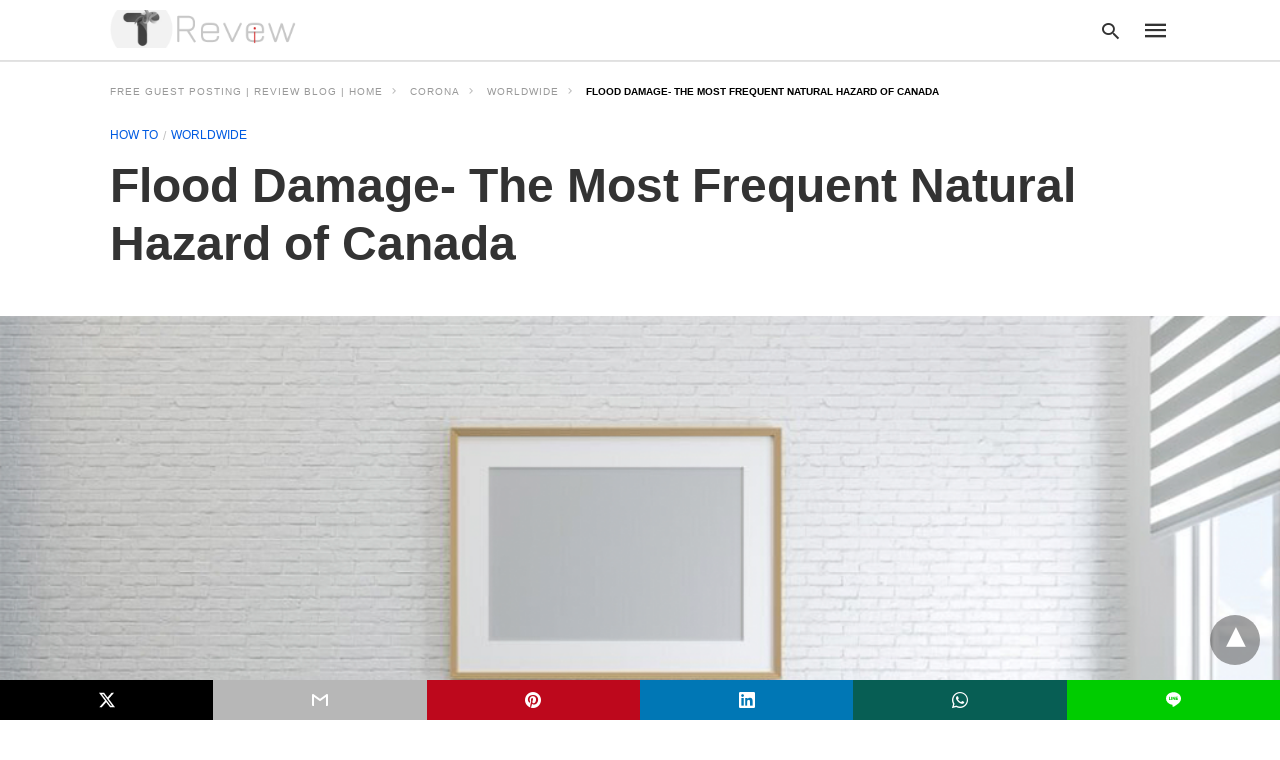

--- FILE ---
content_type: text/html; charset=UTF-8
request_url: https://latesttechnicalreviews.com/flood-damage-the-most-frequent-natural-hazard-in-canada/amp
body_size: 36859
content:
<!doctype html> <html amp lang="en-US"> <head><script custom-element="amp-form" src="https://cdn.ampproject.org/v0/amp-form-latest.js" async></script> <meta charset="utf-8"> <link rel="preconnect" href="//cdn.ampproject.org"> <meta name="viewport" content="width=device-width">  <title>Flood Damage- The Most Frequent Natural Hazard of Canada</title> <link rel="canonical" href="https://latesttechnicalreviews.com/flood-damage-the-most-frequent-natural-hazard-in-canada" /> <meta property="og:locale" content="en_US" /> <meta property="og:type" content="article" /> <meta property="og:title" content="Flood Damage- The Most Frequent Natural Hazard of Canada" /> <meta property="og:url" content="https://latesttechnicalreviews.com/flood-damage-the-most-frequent-natural-hazard-in-canada" /> <meta property="og:site_name" content="Tech ! Reviews" /> <meta property="article:publisher" content="https://www.facebook.com/reviews10" /> <meta property="article:published_time" content="2022-11-19T13:41:54+00:00" /> <meta property="article:modified_time" content="2022-11-19T13:46:19+00:00" /> <meta property="og:image" content="https://latesttechnicalreviews.com/wp-content/uploads/2022/11/flood.png" /> <meta property="og:image:width" content="1000" /> <meta property="og:image:height" content="667" /> <meta property="og:image:type" content="image/png" /> <meta name="author" content="DevExpress" /> <meta name="twitter:card" content="summary_large_image" /> <meta name="twitter:creator" content="@murarisharmaseo" /> <meta name="twitter:site" content="@murarisharmaseo" /> <meta name="twitter:label1" content="Written by" /> <meta name="twitter:data1" content="DevExpress" /> <meta name="twitter:label2" content="Est. reading time" /> <meta name="twitter:data2" content="7 minutes" /> <script type="application/ld+json" class="yoast-schema-graph">{"@context":"https://schema.org","@graph":[{"@type":"Article","@id":"https://latesttechnicalreviews.com/flood-damage-the-most-frequent-natural-hazard-in-canada#article","isPartOf":{"@id":"https://latesttechnicalreviews.com/flood-damage-the-most-frequent-natural-hazard-in-canada"},"author":{"name":"DevExpress","@id":"https://latesttechnicalreviews.com/#/schema/person/8ac40fbe2aff7cd792310662dda04a85"},"headline":"Flood Damage- The Most Frequent Natural Hazard of Canada","datePublished":"2022-11-19T13:41:54+00:00","dateModified":"2022-11-19T13:46:19+00:00","mainEntityOfPage":{"@id":"https://latesttechnicalreviews.com/flood-damage-the-most-frequent-natural-hazard-in-canada"},"wordCount":1426,"commentCount":1,"publisher":{"@id":"https://latesttechnicalreviews.com/#organization"},"image":{"@id":"https://latesttechnicalreviews.com/flood-damage-the-most-frequent-natural-hazard-in-canada#primaryimage"},"thumbnailUrl":"https://latesttechnicalreviews.com/wp-content/uploads/2022/11/flood.png","keywords":["flood damage","flood damage cleanup","flood damage restoration","flood damage restoration Toronto"],"articleSection":["How to","Worldwide"],"inLanguage":"en-US","potentialAction":[{"@type":"CommentAction","name":"Comment","target":["https://latesttechnicalreviews.com/flood-damage-the-most-frequent-natural-hazard-in-canada#respond"]}]},{"@type":"WebPage","@id":"https://latesttechnicalreviews.com/flood-damage-the-most-frequent-natural-hazard-in-canada","url":"https://latesttechnicalreviews.com/flood-damage-the-most-frequent-natural-hazard-in-canada","name":"Flood Damage- The Most Frequent Natural Hazard of Canada","isPartOf":{"@id":"https://latesttechnicalreviews.com/#website"},"primaryImageOfPage":{"@id":"https://latesttechnicalreviews.com/flood-damage-the-most-frequent-natural-hazard-in-canada#primaryimage"},"image":{"@id":"https://latesttechnicalreviews.com/flood-damage-the-most-frequent-natural-hazard-in-canada#primaryimage"},"thumbnailUrl":"https://latesttechnicalreviews.com/wp-content/uploads/2022/11/flood.png","datePublished":"2022-11-19T13:41:54+00:00","dateModified":"2022-11-19T13:46:19+00:00","breadcrumb":{"@id":"https://latesttechnicalreviews.com/flood-damage-the-most-frequent-natural-hazard-in-canada#breadcrumb"},"inLanguage":"en-US","potentialAction":[{"@type":"ReadAction","target":["https://latesttechnicalreviews.com/flood-damage-the-most-frequent-natural-hazard-in-canada"]}]},{"@type":"ImageObject","inLanguage":"en-US","@id":"https://latesttechnicalreviews.com/flood-damage-the-most-frequent-natural-hazard-in-canada#primaryimage","url":"https://latesttechnicalreviews.com/wp-content/uploads/2022/11/flood.png","contentUrl":"https://latesttechnicalreviews.com/wp-content/uploads/2022/11/flood.png","width":1000,"height":667,"caption":"Flood Damage"},{"@type":"BreadcrumbList","@id":"https://latesttechnicalreviews.com/flood-damage-the-most-frequent-natural-hazard-in-canada#breadcrumb","itemListElement":[{"@type":"ListItem","position":1,"name":"FREE Guest Posting | Review Blog | Home","item":"https://latesttechnicalreviews.com/"},{"@type":"ListItem","position":2,"name":"Corona","item":"https://latesttechnicalreviews.com/category/corona"},{"@type":"ListItem","position":3,"name":"Worldwide","item":"https://latesttechnicalreviews.com/category/corona/worldwide"},{"@type":"ListItem","position":4,"name":"Flood Damage- The Most Frequent Natural Hazard of Canada"}]},{"@type":"WebSite","@id":"https://latesttechnicalreviews.com/#website","url":"https://latesttechnicalreviews.com/","name":"Tech ! Reviews","description":"Technology Blog for Reviews, Best Buy Deals &amp; More. ( Review Blog)","publisher":{"@id":"https://latesttechnicalreviews.com/#organization"},"alternateName":"Review Website","potentialAction":[{"@type":"SearchAction","target":{"@type":"EntryPoint","urlTemplate":"https://latesttechnicalreviews.com/?s={search_term_string}"},"query-input":{"@type":"PropertyValueSpecification","valueRequired":true,"valueName":"search_term_string"}}],"inLanguage":"en-US"},{"@type":"Organization","@id":"https://latesttechnicalreviews.com/#organization","name":"LTR Magazine","alternateName":"Review Website","url":"https://latesttechnicalreviews.com/","logo":{"@type":"ImageObject","inLanguage":"en-US","@id":"https://latesttechnicalreviews.com/#/schema/logo/image/","url":"https://latesttechnicalreviews.com/wp-content/uploads/2020/02/LTR-Magazien-Logo.png","contentUrl":"https://latesttechnicalreviews.com/wp-content/uploads/2020/02/LTR-Magazien-Logo.png","width":600,"height":600,"caption":"LTR Magazine"},"image":{"@id":"https://latesttechnicalreviews.com/#/schema/logo/image/"},"sameAs":["https://www.facebook.com/reviews10","https://x.com/murarisharmaseo","https://www.youtube.com/c/TechnologyAndGadgets"]},{"@type":"Person","@id":"https://latesttechnicalreviews.com/#/schema/person/8ac40fbe2aff7cd792310662dda04a85","name":"DevExpress","image":{"@type":"ImageObject","inLanguage":"en-US","@id":"https://latesttechnicalreviews.com/#/schema/person/image/","url":"https://secure.gravatar.com/avatar/7a702a55b782d19c736e920f37430be48bd1d95cdb0aef404144b38ec78f0716?s=96&r=g","contentUrl":"https://secure.gravatar.com/avatar/7a702a55b782d19c736e920f37430be48bd1d95cdb0aef404144b38ec78f0716?s=96&r=g","caption":"DevExpress"},"url":"https://latesttechnicalreviews.com/author/devexpress"}]}</script>  <link rel="icon" href="https://latesttechnicalreviews.com/wp-content/uploads/2020/08/cropped-review-fav-png-32x32.png" sizes="32x32" /> <link rel="icon" href="https://latesttechnicalreviews.com/wp-content/uploads/2020/08/cropped-review-fav-png-192x192.png" sizes="192x192" /> <link rel="apple-touch-icon" href="https://latesttechnicalreviews.com/wp-content/uploads/2020/08/cropped-review-fav-png-180x180.png" /> <meta name="msapplication-TileImage" content="https://latesttechnicalreviews.com/wp-content/uploads/2020/08/cropped-review-fav-png-270x270.png" /> <meta name="generator" content="AMP for WP 1.1.11" /> <link rel="preload" as="font" href="https://latesttechnicalreviews.com/wp-content/plugins/accelerated-mobile-pages/templates/design-manager/swift/fonts/icomoon.ttf" type="font/ttf" crossorigin> <link rel="preload" as="script" href="https://cdn.ampproject.org/v0.js"> <link rel="preload" href="https://latesttechnicalreviews.com/wp-content/uploads/2022/11/flood.png" as="image"> <script custom-element="amp-addthis" src="https://cdn.ampproject.org/v0/amp-addthis-0.1.js" async></script> <script custom-element="amp-bind" src="https://cdn.ampproject.org/v0/amp-bind-latest.js" async></script>   <script src="https://cdn.ampproject.org/v0.js" async></script> <style amp-boilerplate>body{-webkit-animation:-amp-start 8s steps(1,end) 0s 1 normal both;-moz-animation:-amp-start 8s steps(1,end) 0s 1 normal both;-ms-animation:-amp-start 8s steps(1,end) 0s 1 normal both;animation:-amp-start 8s steps(1,end) 0s 1 normal both}@-webkit-keyframes -amp-start{from{visibility:hidden}to{visibility:visible}}@-moz-keyframes -amp-start{from{visibility:hidden}to{visibility:visible}}@-ms-keyframes -amp-start{from{visibility:hidden}to{visibility:visible}}@-o-keyframes -amp-start{from{visibility:hidden}to{visibility:visible}}@keyframes -amp-start{from{visibility:hidden}to{visibility:visible}}</style><noscript><style amp-boilerplate>body{-webkit-animation:none;-moz-animation:none;-ms-animation:none;animation:none}</style></noscript> <style amp-custom>body{font-family:"Poppins",sans-serif;font-size:16px;line-height:1.25}ol,ul{list-style-position:inside}p,ol,ul,figure{margin:0 0 1em;padding:0}a,a:active,a:visited{text-decoration:none;color:#005be2}body a:hover{color:#005be2}#ampforwp-jp-relatedposts{padding-top:1em;margin:1em 0;position:relative;clear:both}#ampforwp-jp-relatedposts h3.jp-relatedposts-headline{margin:0 0 1em;display:inline-block;float:left;font-size:9pt;font-weight:700;font-family:inherit}#ampforwp-jp-relatedposts .jp-relatedposts-items-visual{margin-right:-20px}#ampforwp-jp-relatedposts .jp-relatedposts-items{clear:left}#ampforwp-jp-relatedposts .jp-relatedposts-items-visual .jp-relatedposts-post{padding-right:20px;-moz-opacity:.8;opacity:.8}#ampforwp-jp-relatedposts .jp-relatedposts-items .jp-relatedposts-post{float:left;width:33%;margin:0 0 1em;box-sizing:border-box;-moz-box-sizing:border-box;-webkit-box-sizing:border-box}#ampforwp-jp-relatedposts .jp-relatedposts-items-visual h4.jp-relatedposts-post-title{text-transform:none;font-family:inherit;display:block;max-width:100%}#ampforwp-jp-relatedposts .jp-relatedposts-items p,#ampforwp-jp-relatedposts .jp-relatedposts-items time,#ampforwp-jp-relatedposts .jp-relatedposts-items-visual h4.jp-relatedposts-post-title{font-size:14px;line-height:20px;margin:0}#ampforwp-jp-relatedposts .jp-relatedposts-items .jp-relatedposts-post .jp-relatedposts-post-title a{font-size:inherit;font-weight:400;text-decoration:none;-moz-opacity:1;opacity:1}pre{white-space:pre-wrap}.left{float:left}.right{float:right}.hidden,.hide,.logo .hide{display:none}.screen-reader-text{border:0;clip:rect(1px,1px,1px,1px);clip-path:inset(50%);height:1px;margin:-1px;overflow:hidden;padding:0;position:absolute;width:1px;word-wrap:normal}.clearfix{clear:both}blockquote{background:#f1f1f1;margin:10px 0 20px 0;padding:15px}blockquote p:last-child{margin-bottom:0}.amp-wp-unknown-size img{object-fit:contain}.amp-wp-enforced-sizes{max-width:100%}html,body,div,span,object,iframe,h1,h2,h3,h4,h5,h6,p,blockquote,pre,abbr,address,cite,code,del,dfn,em,img,ins,kbd,q,samp,small,strong,sub,sup,var,b,i,dl,dt,dd,ol,ul,li,fieldset,form,label,legend,table,caption,tbody,tfoot,thead,tr,th,td,article,aside,canvas,details,figcaption,figure,footer,header,hgroup,menu,nav,section,summary,time,mark,audio,video{margin:0;padding:0;border:0;outline:0;font-size:100%;vertical-align:baseline;background:transparent}body{line-height:1}article,aside,details,figcaption,figure,footer,header,hgroup,menu,nav,section{display:block}nav ul{list-style:none}blockquote,q{quotes:none}blockquote:before,blockquote:after,q:before,q:after{content:none}a{margin:0;padding:0;font-size:100%;vertical-align:baseline;background:transparent}table{border-collapse:collapse;border-spacing:0}hr{display:block;height:1px;border:0;border-top:1px solid #ccc;margin:1em 0;padding:0}input,select{vertical-align:middle}*,*:after,*:before{box-sizing:border-box;-ms-box-sizing:border-box;-o-box-sizing:border-box}.alignright{float:right;margin-left:10px}.alignleft{float:left;margin-right:10px}.aligncenter{display:block;margin-left:auto;margin-right:auto;text-align:center}amp-iframe{max-width:100%;margin-bottom:20px}amp-wistia-player{margin:5px 0px}.wp-caption{padding:0}figcaption,.wp-caption-text{font-size:12px;line-height:1.5em;margin:0;padding:.66em 10px .75em;text-align:center}amp-carousel > amp-img > img{object-fit:contain}.amp-carousel-container{position:relative;width:100%;height:100%}.amp-carousel-img img{object-fit:contain}amp-instagram{box-sizing:initial}figure.aligncenter amp-img{margin:0 auto}.rr span,.loop-date,.fbp-cnt .amp-author,.display-name,.author-name{color:#191919}.fsp-cnt .loop-category li{padding:8px 0px}.fbp-cnt h2.loop-title{padding:8px 0px}.cntr{max-width:1100px;margin:0 auto;width:100%;padding:0px 20px}@font-face{font-family:"icomoon";font-display:swap;font-style:normal;font-weight:normal;src:local("icomoon"),local("icomoon"),url("https://latesttechnicalreviews.com/wp-content/plugins/accelerated-mobile-pages/templates/design-manager/swift/fonts/icomoon.ttf")}header .cntr{max-width:1100px;margin:0 auto}.h_m{position:static;background:rgba(255,255,255,1);border-bottom:1px solid;border-color:rgba(0,0,0,.12);padding:0 0 0 0;margin:0 0 0 0}.content-wrapper{margin-top:0px}.h_m_w{width:100%;clear:both;display:inline-flex;height:60px}.icon-src:before{content:"\e8b6";font-family:"icomoon";font-size:23px}.isc:after{content:"\e8cc";font-family:"icomoon";font-size:20px}.h-ic a:after,.h-ic a:before{color:rgba(51,51,51,1)}.h-ic{margin:0px 10px;align-self:center}.amp-logo a{line-height:0;display:inline-block;display:inline-block;margin:0;font-size:17px;font-weight:700;text-transform:uppercase;color:rgba(51,51,51,1)}.logo h1{margin:0;font-size:17px;font-weight:700;text-transform:uppercase;display:inline-block}.h-srch a{line-height:1;display:block}.amp-logo amp-img{margin:0 auto}@media (max-width:480px){.h-sing{font-size:13px}}.h-logo{order:-1;align-self:center;z-index:2}.h-nav{order:0;align-self:center;margin:0px 0px 0px 10px}.h-srch a:after{position:relative;left:5px}.h-3{order:1;display:inline-flex;flex-grow:1;justify-content:flex-end}.h-ic:first-child{margin-left:0}.lb-t{position:fixed;top:-50px;width:100%;width:100%;opacity:0;transition:opacity .5s ease-in-out;overflow:hidden;z-index:9;background:rgba(20,20,22,.9)}.lb-t img{margin:auto;position:absolute;top:0;left:0;right:0;bottom:0;max-height:0%;max-width:0%;border:3px solid white;box-shadow:0px 0px 8px rgba(0,0,0,.3);box-sizing:border-box;transition:.5s ease-in-out}a.lb-x{display:block;width:50px;height:50px;box-sizing:border-box;background:tranparent;color:black;text-decoration:none;position:absolute;top:-80px;right:0;transition:.5s ease-in-out}a.lb-x:after{content:"\e5cd";font-family:"icomoon";font-size:30px;line-height:0;display:block;text-indent:1px;color:rgba(255,255,255,.8)}.lb-t:target{opacity:1;top:0;bottom:0;left:0;z-index:2}.lb-t:target img{max-height:100%;max-width:100%}.lb-t:target a.lb-x{top:25px}.lb img{cursor:pointer}.lb-btn form{position:absolute;top:200px;left:0;right:0;margin:0 auto;text-align:center}.lb-btn .s{padding:10px}.lb-btn .icon-search{padding:10px;cursor:pointer}.amp-search-wrapper{width:80%;margin:0 auto;position:relative}.overlay-search:before{content:"\e8b6";font-family:"icomoon";font-size:24px;position:absolute;right:0;cursor:pointer;top:4px;color:rgba(255,255,255,.8)}.amp-search-wrapper .icon-search{cursor:pointer;background:transparent;border:none;display:inline-block;width:30px;height:30px;opacity:0;position:absolute;z-index:100;right:0;top:0}.lb-btn .s{padding:10px;background:transparent;border:none;border-bottom:1px solid #504c4c;width:100%;color:rgba(255,255,255,.8)}.m-ctr{background:rgba(20,20,22,.9)}.tg,.fsc{display:none}.fsc{width:100%;height:-webkit-fill-available;position:absolute;cursor:pointer;top:0;left:0;z-index:9}.tg:checked + .hamb-mnu > .m-ctr{margin-left:0;border-right:1px solid}.tg:checked + .hamb-mnu > .m-ctr .c-btn{position:fixed;right:5px;top:5px;background:rgba(20,20,22,.9);border-radius:50px}.m-ctr{margin-left:-100%;float:left}.tg:checked + .hamb-mnu > .fsc{display:block;background:rgba(0,0,0,.9);height:100%}.t-btn,.c-btn{cursor:pointer}.t-btn:after{content:"\e5d2";font-family:"icomoon";font-size:28px;display:inline-block;color:rgba(51,51,51,1)}.c-btn:after{content:"\e5cd";font-family:"icomoon";font-size:20px;color:rgba(255,255,255,.8);line-height:0;display:block;text-indent:1px}.c-btn{float:right;padding:15px 5px}header[style] label.c-btn,header[style] .lb-t:target a.lb-x{margin-top:30px}.m-ctr{transition:margin .3s ease-in-out}.m-ctr{width:90%;height:100%;position:absolute;z-index:99;padding:2% 0% 100vh 0%}.m-menu{display:inline-block;width:100%;padding:2px 20px 10px 20px}.m-scrl{overflow-y:scroll;display:inline-block;width:100%;max-height:94vh}.m-menu .amp-menu .toggle:after{content:"\e313";font-family:"icomoon";font-size:25px;display:inline-block;top:1px;padding:5px;transform:rotate(270deg);right:0;left:auto;cursor:pointer;border-radius:35px;color:rgba(255,255,255,.8)}.m-menu .amp-menu li.menu-item-has-children:after{display:none}.m-menu .amp-menu li ul{font-size:14px}.m-menu .amp-menu{list-style-type:none;padding:0}.m-menu .amp-menu > li a{color:rgba(255,255,255,.8);padding:12px 7px;margin-bottom:0;display:inline-block}.menu-btn{margin-top:30px;text-align:center}.menu-btn a{color:#fff;border:2px solid #ccc;padding:15px 30px;display:inline-block}.amp-menu li.menu-item-has-children>ul>li{width:100%}.m-menu .amp-menu li.menu-item-has-children>ul>li{padding-left:0;border-bottom:1px solid;margin:0px 10px}.m-menu .link-menu .toggle{width:100%;height:100%;position:absolute;top:0px;right:0;cursor:pointer}.m-menu .amp-menu .sub-menu li:last-child{border:none}.m-menu .amp-menu a{padding:7px 15px}.m-menu > li{font-size:17px}.amp-menu .toggle:after{position:absolute}.m-menu .toggle{float:right}.m-menu input{display:none}.m-menu .amp-menu [id^=drop]:checked + label + ul{display:block}.m-menu .amp-menu [id^=drop]:checked + .toggle:after{transform:rotate(360deg)}.hamb-mnu ::-webkit-scrollbar{display:none}.p-m-fl{width:100%;border-bottom:1px solid rgba(0,0,0,.05);background:rgba(239,239,239,1)}.p-menu{width:100%;text-align:center;margin:0px auto;padding:0px 25px 0px 25px}.p-menu ul li{display:inline-block;margin-right:21px;font-size:12px;line-height:20px;letter-spacing:1px;font-weight:400;position:relative}.p-menu ul li a{color:rgba(53,53,53,1);padding:12px 0px 12px 0px;display:inline-block}.p-menu input{display:none}.p-menu .amp-menu .toggle:after{display:none}.p-menu{white-space:nowrap}@media (max-width:768px){.p-menu{overflow:scroll}}pre{padding:30px 15px;background:#f7f7f7;white-space:pre-wrap;font-size:14px;color:#666;border-left:3px solid;border-color:#005be2;margin-bottom:20px}.cntn-wrp{font-family:"Poppins",sans-serif}table{display:-webkit-box;overflow-x:auto;word-break:normal}.author-tw:after{content:"";background-image:url("[data-uri]");background-size:cover;width:15px;height:15px;display:inline-block;background-color:#000;border-radius:3px;margin:0px 5px;text-decoration:none}.author-tw:hover{text-decoration:none}.artl-cnt table{margin:0 auto;text-align:center;width:100%}p.nocomments{padding:10px;color:#fff}.tl-exc{font-size:16px;color:#444;margin-top:10px;line-height:20px}.amp-category span:nth-child(1){display:none}.amp-category span a,.amp-category span{color:#005be2;font-size:12px;font-weight:500;text-transform:uppercase}.amp-category span a:hover{color:#005be2}.amp-category span:after{content:"/";display:inline-block;margin:0px 5px 0px 5px;position:relative;top:1px;color:rgba(0,0,0,.25)}.amp-category span:last-child:after{display:none}.sp{width:100%;margin-top:20px;display:inline-block}.amp-post-title{font-size:48px;line-height:58px;color:#333;margin:0;padding-top:15px}.sf-img{text-align:center;width:100%;display:inline-block;height:auto;margin-top:33px}.sf-img figure{margin:0}.sf-img .wp-caption-text{width:1100px;text-align:left;margin:0 auto;color:#a1a1a1;font-size:14px;line-height:20px;font-weight:500;border-bottom:1px solid #ccc;padding:15px 0px}.sf-img .wp-caption-text:before{content:"\e412";font-family:"icomoon";font-size:24px;position:relative;top:4px;opacity:.4;margin-right:5px}.sp-cnt{margin-top:40px;clear:both;width:100%;display:inline-block}.sp-rl{display:inline-flex;width:100%}.sp-rt{width:72%;margin-left:60px;flex-direction:column;justify-content:space-around;order:1}.sp-lt{display:flex;flex-direction:column;flex:1 0 20%;order:0;max-width:237px}.ss-ic,.sp-athr,.amp-tags,.post-date{padding-bottom:20px;border-bottom:1px dotted #ccc}.shr-txt,.athr-tx,.amp-tags > span:nth-child(1),.amp-related-posts-title,.related-title,.r-pf h3{margin-bottom:12px}.shr-txt,.athr-tx,.r-pf h3,.amp-tags > span:nth-child(1),.amp-related-posts-title,.post-date,.related-title{display:block}.shr-txt,.athr-tx,.r-pf h3,.amp-tags > span:nth-child(1),.amp-related-posts-title,.post-date,.related-title{text-transform:uppercase;font-size:12px;color:#666;font-weight:400}.loop-date,.post-edit-link{display:inline-block}.post-date .post-edit-link{color:#005be2;float:right}.post-date .post-edit-link:hover{color:#005be2}.sp-athr,.amp-tags,.post-date{margin-top:20px}.sp-athr .author-details a,.sp-athr .author-details,.amp-tags span a,.amp-tag{font-size:15px;color:#005be2;font-weight:400;line-height:1.5}.amp-tags .amp-tag:after{content:"/";display:inline-block;padding:0px 10px;position:relative;top:-1px;color:#ccc;font-size:12px}.amp-tags .amp-tag:last-child:after{display:none}.ss-ic li:before{border-radius:2px;text-align:center;padding:4px 6px}.sgl table{width:100%;margin-bottom:25px}.sgl th,.sgl td{padding:.5em 1em;border:1px solid #ddd}.cntn-wrp{font-size:18px;color:#000;line-height:1.7;word-break:break-word}.cntn-wrp small{font-size:11px;line-height:1.2;color:#111}.cntn-wrp p,.cntn-wrp ul,.cntn-wrp ol{margin:0px 0px 30px 0px;word-break:break-word}.cntn-wrp .wp-block-image,.wp-block-embed{margin:15px 0px}.wp-block-embed{margin-top:45px}figure.wp-block-embed-twitter{margin:0}.wp-block-embed blockquote a{position:absolute;height:285px;z-index:9;margin-top:-40px}@media (max-width:768px){.wp-block-embed blockquote a{width:90%;height:209px;margin-top:-95px}.wp-block-embed{margin-top:95px}}.artl-cnt ul li,.artl-cnt ol li{list-style-type:none;position:relative;padding-left:20px}.artl-cnt ul li:before{content:"";display:inline-block;width:5px;height:5px;background:#333;position:absolute;top:12px;left:0px}.artl-cnt ol li{list-style-type:decimal;position:unset;padding:0}.sp-rt p strong,.pg p strong{font-weight:700}@supports (-webkit-overflow-scrolling:touch){.m-ctr{overflow:initial}}@supports not (-webkit-overflow-scrolling:touch){.m-ctr{overflow:scroll}}.m-scrl{display:inline-block;width:100%;max-height:94vh}.srp{margin-top:20px}.srp .amp-related-posts amp-img{float:left;width:100%;margin:0px;height:100%}.srp ul li{display:inline-block;line-height:1.3;margin-bottom:24px;list-style-type:none;width:100%}.srp ul li:last-child{margin-bottom:0px}.has_thumbnail:hover{opacity:.7}.has_thumbnail:hover .related_link a{color:#005be2}.related_link{margin-top:10px}.related_link a{color:#333}.related_link p{word-break:break-word;color:#444;font-size:15px;line-height:20px;letter-spacing:.1px;margin-top:5px;font-weight:400}.amp-related-posts ul{list-style-type:none}.r-pf{margin-top:40px;display:inline-block;width:100%}.sp-rt .amp-author{padding:20px 20px;border-radius:0;background:#f9f9f9;border:1px solid #ececec;display:inline-block;width:100%}.sp-rt .amp-author-image{float:left}.amp-author-image amp-img{border-radius:50%;margin:0px 12px 5px 0px;display:block;width:50px}.author-details p{margin:0;font-size:13px;line-height:20px;color:#666;padding-top:4px}#pagination{margin-top:30px;border-top:1px dotted #ccc;padding:20px 5px 0px 5px;font-size:16px;line-height:24px;font-weight:400}.next{float:right;width:45%;text-align:right;position:relative;margin-top:10px}.next a,.prev a{color:#333}.prev{float:left;width:45%;position:relative;margin-top:10px}.prev span{text-transform:uppercase;font-size:12px;color:#666;display:block;position:absolute;top:-26px}.next span{text-transform:uppercase;font-size:12px;color:#666;display:block;font-weight:400;position:absolute;top:-26px;right:0}.next:hover a,.prev:hover a{color:#005be2}.prev:after{border-left:1px dotted #ccc;content:"";height:calc(100% - -10px);right:-50px;position:absolute;top:50%;transform:translate(0px,-50%);width:2px}.ampforwp_post_pagination{width:100%;text-align:center;display:inline-block}.ampforwp_post_pagination p{margin:0;font-size:18px;color:#444;font-weight:500;margin-bottom:10px}.ampforwp_post_pagination p a{color:#005be2;padding:0px 10px}.cmts{width:100%;display:inline-block;clear:both;margin-top:40px}.amp-comment-button{background-color:#005be2;font-size:15px;float:none;margin:30px auto 0px auto;text-align:center;border-radius:3px;font-weight:600;width:250px}.form-submit #submit{background-color:#005be2;font-size:14px;text-align:center;border-radius:3px;font-weight:500;color:#fff;cursor:pointer;margin:0;border:0;padding:11px 21px}#respond p{margin:12px 0}.amp-comment-button a{color:#fff;display:block;padding:7px 0px 8px 0px}.amp-comment-button a:hover{color:#fff}.cmt-form-comment #comment{border-color:#ccc;width:100%;padding:20px}.cmts h3{margin:0;font-size:12px;padding-bottom:6px;border-bottom:1px solid #eee;font-weight:400;letter-spacing:.5px;text-transform:uppercase;color:#444}.cmts h3:after{content:"";display:block;width:115px;border-bottom:1px solid #005be2;position:relative;top:7px}.cmts ul{margin-top:16px}.cmts ul li{list-style:none;margin-bottom:20px;padding-bottom:20px;border-bottom:1px solid #eee}.cmts .amp-comments-wrapper ul .children{margin-left:30px}.cmts .cmt-author.vcard .says{display:none}.cmts .cmt-author.vcard .fn{font-size:12px;font-weight:500;color:#333}.cmts .cmt-metadata{font-size:11px;margin-top:8px}.amp-comments-wrapper ul li:hover .cmt-meta .cmt-metadata a{color:#005be2}.cmts .cmt-metadata a{color:#999}.cmt-content{margin-top:6px;width:100%;display:inline-block}.cmt-content p{font-size:14px;color:#333;line-height:22px;font-weight:400;margin:0}.cmt-meta amp-img{float:left;margin-right:10px;border-radius:50%;width:40px}.sp-rt .amp-author{margin-top:5px}.cntn-wrp a{margin:10px 0px;color:#005be2}.loop-wrapper{display:flex;flex-wrap:wrap;margin:-15px}.loop-category li{display:inline-block;list-style-type:none;margin-right:10px;font-size:10px;font-weight:600;letter-spacing:1.5px}.loop-category li a{color:#555;text-transform:uppercase}.loop-category li:hover a{color:#005be2}.fsp-cnt p{color:#444;font-size:13px;line-height:20px;letter-spacing:.1px;word-break:break-word}.fsp:hover h2 a{color:#005be2}.fsp h2 a,.fsp h3 a{color:#191919}.fsp{margin:15px;flex-basis:calc(33.33% - 30px)}.fsp-img{margin-bottom:10px}.fsp h2,.fsp h3{margin:0px 0px 5px 0px;font-size:20px;line-height:25px;font-weight:500}.fsp-cnt .loop-category{margin-bottom:20px}.fsp-cnt .loop-category li{font-weight:500}blockquote{margin-bottom:20px}blockquote p{font-size:34px;line-height:1.4;font-weight:700;position:relative;padding:30px 0 0 0}blockquote p:before{content:"";border-top:8px solid #000;width:115px;line-height:40px;display:inline-block;position:absolute;top:0}.cmts-wrap{display:flex;width:100%;margin-top:30px;padding-bottom:30px;border-bottom:1px solid #eee}.cmts-wrap .page-numbers:after{display:none}.cmts .page-numbers{margin:0px 10px}.cmts .prev,.cmts .next{margin:0 auto}.cmts-wrap a{color:#333}.cmts-wrap a:hover{color:#005be2}.cmts-wrap .current{color:#005be2}@media (max-width:1110px){.cntr{width:100%;padding:0px 20px}.sp-rt{margin-left:30px}}@media (max-width:768px){.tl-exc{font-size:14px;margin-top:3px;line-height:22px}.sp-rl{display:inline-block;width:100%}.sp-lt{width:100%;margin-top:20px;max-width:100%}.sp-cnt{margin-top:15px}.r-pf h3{padding-top:20px;border-top:1px dotted #ccc}.r-pf{margin-top:20px}.cmts{margin:20px 0px 20px 0px}.sp-rt{width:100%;margin-left:0}.sp-rt .amp-author{padding:20px 15px}#pagination{margin:20px 0px 20px 0px;border-top:none}.amp-post-title{padding-top:10px}.fsp{flex-basis:calc(100% - 30px)}.fsp-img{width:40%;float:left;margin-right:20px}.fsp-cnt{width:54%;float:left}.srp .related_link{font-size:20px;line-height:1.4;font-weight:600}.rlp-image{width:200px;float:left;margin-right:15px;display:flex;flex-direction:column}.rlp-cnt{display:flex}}@media (max-width:480px){.loop-wrapper{margin-top:15px}.cntn-wrp p{line-height:1.65}.rp .has_related_thumbnail{width:100%}.rlp-image{width:100%;float:none;margin-right:0px}.rlp-cnt{width:100%;float:none}.amp-post-title{font-size:32px;line-height:44px}.amp-category span a{font-size:12px}.sf-img{margin-top:20px}.sp{margin-top:20px}.menu-btn a{padding:10px 20px;font-size:14px}.next,.prev{float:none;width:100%}#pagination{padding:10px 0px 0px}#respond{margin:0}.next a{margin-bottom:45px;display:inline-block}.prev:after{display:none}.author-details p{font-size:12px;line-height:18px}.sf-img .wp-caption-text{width:100%;padding:10px 15px}.fsp-img{width:100%;float:none;margin-right:0px}.fsp-cnt{width:100%;float:none}.fsp{border:none;padding:0}.fsp-cnt{padding:0px 15px 0px 14px}.r-pf .fsp-cnt{padding:0px}blockquote p{font-size:20px}}@media (max-width:425px){.sp-rt .amp-author{margin-bottom:10px}#pagination{margin:20px 0px 10px 0px}.fsp h2,.fsp h3{font-size:24px;font-weight:600}}@media (max-width:320px){.cntn-wrp p{font-size:16px}}.m-srch #amp-search-submit{cursor:pointer;background:transparent;border:none;display:inline-block;width:30px;height:30px;opacity:0;position:absolute;z-index:100;right:0;top:0}.m-srch .amp-search-wrapper{border:1px solid rgba(255,255,255,.8);background:rgba(255,255,255,.8);width:100%;border-radius:60px}.m-srch .s{padding:10px 15px;border:none;width:100%;color:rgba(20,20,22,.9);background:rgba(255,255,255,.8);border-radius:60px}.m-srch{border-top:1px solid;padding:20px}.m-srch .overlay-search:before{color:rgba(20,20,22,.9);padding-right:10px;top:6px}.cp-rgt{font-size:11px;line-height:1.2;color:rgba(255,255,255,.8);padding:20px;text-align:center;border-top:1px solid}.cp-rgt a{color:rgba(255,255,255,.8);border-bottom:1px solid rgba(255,255,255,.8);margin-left:10px}.cp-rgt .view-non-amp{display:none}a.btt:hover{cursor:pointer}.footer{margin-top:80px}.f-menu ul li .sub-menu{display:none}.f-menu ul li{display:inline-block;margin-right:20px}.f-menu ul li a{padding:0;color:#575656}.f-menu ul > li:hover a{color:#005be2}.f-menu{font-size:14px;line-height:1.4;margin-bottom:30px}.rr{font-size:12px;color:rgba(136,136,136,1)}.rr span{margin:0 10px 0 0px}.f-menu ul li.menu-item-has-children:hover > ul{display:none}.f-menu ul li.menu-item-has-children:after{display:none}.f-w-f1{padding:70px 0 70px 0;width:100%;border-top:1px solid rgba(238,238,238,1)}.f-w{display:inline-flex;width:100%;flex-wrap:wrap;margin:15px -15px 0px}.f-w-f2{text-align:center;border-top:1px solid rgba(238,238,238,1);padding:50px 0 50px 0}.w-bl{margin-left:0;display:flex;flex-direction:column;position:relative;flex:1 0 22%;margin:0 15px 30px;line-height:1.5;font-size:14px}.w-bl h4{font-size:12px;font-weight:500;margin-bottom:20px;text-transform:uppercase;letter-spacing:1px;padding-bottom:4px}.w-bl ul li{list-style-type:none;margin-bottom:15px}.w-bl ul li:last-child{margin-bottom:0}.w-bl ul li a{text-decoration:none}.w-bl .menu li .sub-menu,.w-bl .lb-x{display:none}.w-bl .menu li .sub-menu,.w-bl .lb-x{display:none}.w-bl table{border-collapse:collapse;margin:0 0 1.5em;width:100%}.w-bl tr{border-bottom:1px solid #eee}.w-bl th,.w-bl td{text-align:center}.w-bl td{padding:.4em}.w-bl th:first-child,.w-bl td:first-child{padding-left:0}.w-bl thead th{border-bottom:2px solid #bbb;padding-bottom:.5em;padding:.4em}.w-bl .calendar_wrap caption{font-size:14px;margin-bottom:10px}.w-bl form{display:inline-flex;flex-wrap:wrap;align-items:center}.w-bl .search-submit{text-indent:-9999px;padding:0;margin:0;background:transparent;line-height:0;display:inline-block;opacity:0}.w-bl .search-button:after{content:"\e8b6";font-family:"icomoon";font-size:23px;display:inline-block;cursor:pointer}.w-bl .search-field{border:1px solid #ccc;padding:6px 10px}.f-menu{font-size:14px;line-height:1.4;margin-bottom:30px}.f-menu ul li{display:inline-block;margin-right:20px}.f-menu .sub-menu{display:none}.rr{font-size:13px;color:rgba(136,136,136,1)}@media (max-width:768px){.footer{margin-top:60px}.w-bl{flex:1 0 22%}.f-menu ul li{margin-bottom:10px}}@media (max-width:480px){.footer{margin-top:50px}.f-w-f1{padding:45px 0px 10px 0px}.f-w-f2{padding:25px 0px}.f-w{display:block;margin:15px 0px 0px}.w-bl{margin-bottom:40px}.w-bl{flex:100%}.w-bl ul li{margin-bottom:11px}.f-menu ul li{display:inline-block;line-height:1.8;margin-right:13px}.f-menu .amp-menu > li a{padding:0;font-size:12px;color:#7a7a7a}.rr{margin-top:15px;font-size:11px}}@media (max-width:425px){.footer{margin-top:35px}.f-w-f1{padding:35px 0px 10px 0px}.w-bl h4{margin-bottom:15px}}.ss-ic ul li{font-family:"icomoon";list-style-type:none;display:inline-block}.ss-ic li a{color:#fff;padding:5px;border-radius:3px;margin:0px 10px 10px 0px;display:inline-block}.ss-ic li a.s_tw{color:#fff}.s_tw{background:#000}.ss-ic li a.s_li{color:#0c0}.ss-ic ul li .s_fb{color:#fff;background:#3b5998}.s_fb:after{content:"\e92d"}.s_tw:after{content:"\e942";color:#fff}.s_tw:after{content:"";background-image:url("[data-uri]");background-size:cover;width:16px;height:16px;display:inline-block}.s_lk{background:#0077b5}.s_lk:after{content:"\e934"}.s_pt{background:#bd081c}.s_pt:after{content:"\e937"}.s_em{background:#b7b7b7}.s_em:after{content:"\e930"}.s_wp{background:#075e54}.s_wp:after{content:"\e946"}.s_li{background:#0c0}.s_stk{background:#f1f1f1;display:inline-block;width:100%;padding:0;position:fixed;bottom:0;text-align:center;border:0}.s_stk ul{width:100%;display:inline-flex}.s_stk ul li{flex-direction:column;flex-basis:0;flex:1 0 5%;max-width:calc(100% - 10px);display:flex;height:40px}.s_stk li a{margin:0;border-radius:0;padding:12px}.body.single-post{padding-bottom:40px}.s_stk{z-index:99999999}.body.single-post .adsforwp-stick-ad,.body.single-post amp-sticky-ad{padding-bottom:45px;padding-top:5px}.body.single-post .ampforwp-sticky-custom-ad{bottom:40px;padding:3px 0px 0px}.body.single-post .afw a{line-height:0}.body.single-post amp-sticky-ad amp-sticky-ad-top-padding{height:0px}.content-wrapper a,.breadcrumb ul li a,.srp ul li,.rr a{transition:all .3s ease-in-out 0s}[class^="icon-"],[class*=" icon-"]{font-family:"icomoon";speak:none;font-style:normal;font-weight:normal;font-variant:normal;text-transform:none;line-height:1;-webkit-font-smoothing:antialiased;-moz-osx-font-smoothing:grayscale}.breadcrumbs{padding-bottom:8px;margin-bottom:20px}.breadcrumb ul li,.breadcrumbs span{display:inline-block;list-style-type:none;font-size:10px;text-transform:uppercase;margin-right:5px}.breadcrumb ul li a,.breadcrumbs span a,.breadcrumbs .bread-post{color:#999;letter-spacing:1px}.breadcrumb ul li a:hover,.breadcrumbs span a:hover{color:#005be2}.breadcrumbs li a:after,.breadcrumbs span a:after{content:"\e315";font-family:"icomoon";font-size:12px;display:inline-block;color:#bdbdbd;padding-left:5px;position:relative;top:1px}.breadcrumbs li:last-child a:after{display:none}.archive .breadcrumbs{margin-top:20px}@media (min-width:768px){.wp-block-columns{display:flex}.wp-block-column{max-width:50%;margin:0px 10px}}amp-facebook-like{max-height:28px;top:6px;margin-right:10px}.ampforwp-blocks-gallery-caption{font-size:16px}.m-s-i li a.s_telegram:after{content:"\e93f"}.cntn-wrp h1,.cntn-wrp h2,.cntn-wrp h3,.cntn-wrp h4,.cntn-wrp h5,h6{margin-bottom:5px}.cntn-wrp h1{font-size:32px}.cntn-wrp h2{font-size:27px}.cntn-wrp h3{font-size:24px}.cntn-wrp h4{font-size:20px}.cntn-wrp h5{font-size:17px}.cntn-wrp h6{font-size:15px}figure.amp-featured-image{margin:10px 0}.amp-wp-content table,.cntn-wrp.artl-cnt table{height:auto}amp-img.amp-wp-enforced-sizes[layout=intrinsic] > img,.amp-wp-unknown-size > img{object-fit:contain}.rtl amp-carousel{direction:ltr}.rtl .amp-menu .toggle:after{left:0;right:unset}.sharedaddy li{display:none}sub{vertical-align:sub;font-size:small}sup{vertical-align:super;font-size:small}@media only screen and (max-width:480px){svg{max-width:250px;max-height:250px}}h2.amp-post-title{word-break:break-word;word-wrap:break-word}h2.amp-wp-sub-title{word-break:break-word;word-wrap:break-word}h2.amp-wp-sub-title{font-size:20px;line-height:1.4em;margin-top:0px;color:#a0a0a0}h2.amp-wp-sub-title.center{text-align:center}@media (min-width:768px){.artl-cnt .wp-block-column{max-width:100%}}h1,h2,h3,h4,h5,h6,.amp-wp-title{font-family:1}.btt{position:fixed;bottom:55px;right:20px;background:rgba(71,71,71,.5);color:#fff;border-radius:100%;width:50px;height:50px;text-decoration:none}.btt:hover{color:#fff;background:#474747}.btt:before{content:"\25be";display:block;font-size:35px;font-weight:600;color:#fff;transform:rotate(180deg);text-align:center;line-height:1.5}.wp-block-table{min-width:240px}table.wp-block-table.alignright,table.wp-block-table.alignleft,table.wp-block-table.aligncenter{width:auto}table.wp-block-table.aligncenter{width:50%}table.wp-block-table.alignfull,table.wp-block-table.alignwide{display:table}table{overflow-x:auto}table a:link{font-weight:bold;text-decoration:none}table a:visited{color:#999;font-weight:bold;text-decoration:none}table a:active,table a:hover{color:#bd5a35;text-decoration:underline}table{font-family:Arial,Helvetica,sans-serif;color:#666;font-size:15px;text-shadow:1px 1px 0px #fff;background:inherit;margin:0px;width:95%}table th{padding:21px 25px 22px 25px;border-top:1px solid #fafafa;border-bottom:1px solid #e0e0e0;background:#ededed}table th:first-child{text-align:left;padding-left:20px}table tr:first-child th:first-child{-webkit-border-top-left-radius:3px;border-top-left-radius:3px}table tr:first-child th:last-child{-webkit-border-top-right-radius:3px;border-top-right-radius:3px}table tr{text-align:center;padding-left:20px;border:2px solid #eee}table td:first-child{padding-left:20px;border-left:0}table td{padding:18px;border-top:1px solid #fff;border-bottom:1px solid #e0e0e0;border-left:1px solid #e0e0e0}table tr.even td{background:#f6f6f6;background:-webkit-gradient(linear,left top,left bottom,from(#f8f8f8),to(#f6f6f6))}table tr:last-child td{border-bottom:0}table tr:last-child td:first-child{-webkit-border-bottom-left-radius:3px;border-bottom-left-radius:3px}table tr:last-child td:last-child{-webkit-border-bottom-right-radius:3px;border-bottom-right-radius:3px}@media screen and (min-width:650px){table{display:inline-table}}.has-text-align-left{text-align:left}.has-text-align-right{text-align:right}.has-text-align-center{text-align:center}.collapsible-captions amp-img img{object-fit:contain}.web-stories-list__story-poster amp-img{width:100%;height:100%}.wp-block-button{color:#fff}.wp-block-button a{background-color:#32373c;border-radius:28px;color:inherit;display:inline-block;padding:12px 24px}.wp-block-cover{position:relative;background-color:#000;background-size:cover;background-position:center center;min-height:430px;width:100%;margin:1.5em 0 1.5em 0;display:flex;justify-content:center;align-items:center;overflow:hidden}.wp-block-cover-text{color:#fff;font-size:2em;line-height:1.25;z-index:1}.wp-block-cover-image.has-background-dim::before,.wp-block-cover.has-background-dim::before{content:"";position:absolute;top:0;left:0;bottom:0;right:0;background-color:inherit;opacity:.5;z-index:1}:root{--wp-block-synced-color:#7a00df;--wp-block-synced-color--rgb:122,0,223;--wp-bound-block-color:var(--wp-block-synced-color);--wp-editor-canvas-background:#ddd;--wp-admin-theme-color:#007cba;--wp-admin-theme-color--rgb:0,124,186;--wp-admin-theme-color-darker-10:#006ba1;--wp-admin-theme-color-darker-10--rgb:0,107,160.5;--wp-admin-theme-color-darker-20:#005a87;--wp-admin-theme-color-darker-20--rgb:0,90,135;--wp-admin-border-width-focus:2px}@media (min-resolution:192dpi){:root{--wp-admin-border-width-focus:1.5px}}.wp-element-button{cursor:pointer}:root .has-very-light-gray-background-color{background-color:#eee}:root .has-very-dark-gray-background-color{background-color:#313131}:root .has-very-light-gray-color{color:#eee}:root .has-very-dark-gray-color{color:#313131}:root .has-vivid-green-cyan-to-vivid-cyan-blue-gradient-background{background:linear-gradient(135deg,#00d084,#0693e3)}:root .has-purple-crush-gradient-background{background:linear-gradient(135deg,#34e2e4,#4721fb 50%,#ab1dfe)}:root .has-hazy-dawn-gradient-background{background:linear-gradient(135deg,#faaca8,#dad0ec)}:root .has-subdued-olive-gradient-background{background:linear-gradient(135deg,#fafae1,#67a671)}:root .has-atomic-cream-gradient-background{background:linear-gradient(135deg,#fdd79a,#004a59)}:root .has-nightshade-gradient-background{background:linear-gradient(135deg,#330968,#31cdcf)}:root .has-midnight-gradient-background{background:linear-gradient(135deg,#020381,#2874fc)}:root{--wp--preset--font-size--normal:16px;--wp--preset--font-size--huge:42px}.has-regular-font-size{font-size:1em}.has-larger-font-size{font-size:2.625em}.has-normal-font-size{font-size:var(--wp--preset--font-size--normal)}.has-huge-font-size{font-size:var(--wp--preset--font-size--huge)}.has-text-align-center{text-align:center}.has-text-align-left{text-align:left}.has-text-align-right{text-align:right}.has-fit-text{white-space:nowrap}#end-resizable-editor-section{display:none}.aligncenter{clear:both}.items-justified-left{justify-content:flex-start}.items-justified-center{justify-content:center}.items-justified-right{justify-content:flex-end}.items-justified-space-between{justify-content:space-between}.screen-reader-text{border:0;clip-path:inset(50%);height:1px;margin:-1px;overflow:hidden;padding:0;position:absolute;width:1px;word-wrap:normal}.screen-reader-text:focus{background-color:#ddd;clip-path:none;color:#444;display:block;font-size:1em;height:auto;left:5px;line-height:normal;padding:15px 23px 14px;text-decoration:none;top:5px;width:auto;z-index:100000}html:where(.has-border-color){border-style:solid}html:where([style*=border-top-color]){border-top-style:solid}html:where([style*=border-right-color]){border-right-style:solid}html:where([style*=border-bottom-color]){border-bottom-style:solid}html:where([style*=border-left-color]){border-left-style:solid}html:where([style*=border-width]){border-style:solid}html:where([style*=border-top-width]){border-top-style:solid}html:where([style*=border-right-width]){border-right-style:solid}html:where([style*=border-bottom-width]){border-bottom-style:solid}html:where([style*=border-left-width]){border-left-style:solid}html:where(img[class*=wp-image-]){height:auto;max-width:100%}:where(figure){margin:0 0 1em}html:where(.is-position-sticky){--wp-admin--admin-bar--position-offset:var(--wp-admin--admin-bar--height,0px)}@media screen and (max-width:600px){html:where(.is-position-sticky){--wp-admin--admin-bar--position-offset:0px}}amp-web-push-widget button.amp-subscribe{display:inline-flex;align-items:center;border-radius:5px;border:0;box-sizing:border-box;margin:0;padding:10px 15px;cursor:pointer;outline:none;font-size:15px;font-weight:500;background:#4a90e2;margin-top:7px;color:white;box-shadow:0 1px 1px 0 rgba(0,0,0,.5);-webkit-tap-highlight-color:rgba(0,0,0,0)}.web-stories-singleton.alignleft,.web-stories-singleton.alignnone,.web-stories-singleton.alignright{display:block;width:100%}.web-stories-singleton.aligncenter{text-align:initial}.web-stories-singleton .wp-block-embed__wrapper{position:relative}.web-stories-singleton.alignleft .wp-block-embed__wrapper{margin-right:auto}.web-stories-singleton.alignright .wp-block-embed__wrapper{margin-left:auto}.web-stories-singleton.alignnone .wp-block-embed__wrapper{max-width:var(--width)}.web-stories-singleton.aligncenter .wp-block-embed__wrapper{margin-left:auto;margin-right:auto;max-width:var(--width)}.web-stories-singleton-poster{aspect-ratio:var(--aspect-ratio);border-radius:8px;cursor:pointer;overflow:hidden;position:relative}.web-stories-singleton-poster a{aspect-ratio:var(--aspect-ratio);display:block;margin:0}.web-stories-singleton-poster .web-stories-singleton-poster-placeholder{box-sizing:border-box}.web-stories-singleton-poster .web-stories-singleton-poster-placeholder a,.web-stories-singleton-poster .web-stories-singleton-poster-placeholder span{border:0;clip:rect(1px,1px,1px,1px);-webkit-clip-path:inset(50%);clip-path:inset(50%);height:1px;margin:-1px;overflow:hidden;padding:0;position:absolute;width:1px;word-wrap:normal;word-break:normal}.web-stories-singleton-poster img{box-sizing:border-box;height:100%;object-fit:cover;position:absolute;width:100%}.web-stories-singleton-poster:after{background:linear-gradient(180deg,hsla(0,0%,100%,0),rgba(0,0,0,.8));content:"";display:block;height:100%;left:0;pointer-events:none;position:absolute;top:0;width:100%}.web-stories-singleton .web-stories-singleton-overlay{bottom:0;color:var(--ws-overlay-text-color);line-height:var(--ws-overlay-text-lh);padding:10px;position:absolute;z-index:1}.web-stories-embed.alignleft,.web-stories-embed.alignnone,.web-stories-embed.alignright{display:block;width:100%}.web-stories-embed.aligncenter{text-align:initial}.web-stories-embed .wp-block-embed__wrapper{position:relative}.web-stories-embed.alignleft .wp-block-embed__wrapper{margin-right:auto}.web-stories-embed.alignright .wp-block-embed__wrapper{margin-left:auto}.web-stories-embed.alignnone .wp-block-embed__wrapper{max-width:var(--width)}.web-stories-embed.aligncenter .wp-block-embed__wrapper{margin-left:auto;margin-right:auto;max-width:var(--width)}.web-stories-embed:not(.web-stories-embed-amp) .wp-block-embed__wrapper{aspect-ratio:var(--aspect-ratio)}.web-stories-embed:not(.web-stories-embed-amp) .wp-block-embed__wrapper amp-story-player{bottom:0;height:100%;left:0;position:absolute;right:0;top:0;width:100%}.block-editor-block-inspector .web-stories-embed-poster-remove{margin-left:12px}.amp-logo amp-img{width:190px}.amp-menu input{display:none}.amp-menu li.menu-item-has-children ul{display:none}.amp-menu li{position:relative;display:block}.amp-menu > li a{display:block}p.acssa5e2f{cursor:inherit}span.acss0f1bf{display:none}svg.acss7916f{color:#999;fill:#999}.icon-widgets:before{content:"\e1bd"}.icon-search:before{content:"\e8b6"}.icon-shopping-cart:after{content:"\e8cc"}@font-face{font-family:'icomoon';font-display:swap;font-style:normal;font-weight:normal;src:local('icomoon'), local('icomoon'), url('https://latesttechnicalreviews.com/wp-content/plugins/accelerated-mobile-pages/templates/design-manager/swift/fonts/icomoon.ttf')}.amp-carousel-img img{object-fit:contain}</style> </head> <body data-amp-auto-lightbox-disable class="body single-post 467991 post-id-467991 singular-467991 amp-single post 1.1.11"> <div id="backtotop"></div><header class="header-3 h_m h_m_1" > <input type="checkbox" id="offcanvas-menu" on="change:AMP.setState({ offcanvas_menu: (event.checked ? true : false) })" [checked] = "offcanvas_menu" class="tg" /> <div class="hamb-mnu"> <aside class="m-ctr"> <div class="m-scrl"> <div class="menu-heading clearfix"> <label for="offcanvas-menu" class="c-btn"></label> </div> <div class="m-srch"> <form role="search" method="get" class="amp-search" target="_top" action="https://latesttechnicalreviews.com"> <div class="amp-search-wrapper"> <label aria-label="Type your query" class="screen-reader-text" for="s">Type your search query and hit enter: </label> <input type="text" placeholder="AMP" value="1" name="amp" class="hidden"/> <label aria-label="search text" for="search-text-57"></label> <input id="search-text-57" type="text" placeholder="Type Here" value="" name="s" class="s" /> <label aria-label="Submit amp search" for="amp-search-submit" > <input type="submit" class="icon-search" value="Search" /> </label> <div class="overlay-search"> </div> </div> </form> </div> <div class="cp-rgt"> <span>All Rights Reserved</span><a class="view-non-amp" href="https://latesttechnicalreviews.com/flood-damage-the-most-frequent-natural-hazard-in-canada" title="View Non-AMP Version">View Non-AMP Version</a> </div> </div> </aside> <label for="offcanvas-menu" class="fsc"></label> <div class="cntr"> <div class="head-3 h_m_w"> <div class="h-logo"> <div class="amp-logo"> <a href="https://latesttechnicalreviews.com/amp" title="Tech ! Reviews" > <amp-img data-hero src="https://latesttechnicalreviews.com/wp-content/uploads/2020/08/cropped-Final-Dark-LTR-Logo-Stick-to-it-PNG.png" width="2040" height="408" alt="Technology Blog logo" class="amp-logo" layout="responsive"></amp-img></a> </div> </div> <div class="h-3"> <div class="h-srch h-ic"> <a class="lb icon-src" href="#search"></a> <div class="lb-btn"> <div class="lb-t" id="search"> <form role="search" method="get" class="amp-search" target="_top" action="https://latesttechnicalreviews.com"> <div class="amp-search-wrapper"> <label aria-label="Type your query" class="screen-reader-text" for="s">Type your search query and hit enter: </label> <input type="text" placeholder="AMP" value="1" name="amp" class="hidden"/> <label aria-label="search text" for="search-text-43"></label> <input id="search-text-43" type="text" placeholder="Type Here" value="" name="s" class="s" /> <label aria-label="Submit amp search" for="amp-search-submit" > <input type="submit" class="icon-search" value="Search" /> </label> <div class="overlay-search"> </div> </div> </form> <a class="lb-x" href="#"></a> </div> </div> </div> <div class="h-nav"> <label for="offcanvas-menu" class="t-btn"></label> </div> </div> </div> </div> </div> </header> <div class="content-wrapper"> <div class="p-m-fl"> </div> <div class="sp sgl"> <div class="cntr"> <div class="amp-wp-content breadcrumb"><div class="breadcrumbs"><span><a href="https://latesttechnicalreviews.com/">FREE Guest Posting | Review Blog | Home</a></span> <span><a href="https://latesttechnicalreviews.com/category/corona">Corona</a></span> <span><a href="https://latesttechnicalreviews.com/category/corona/worldwide">Worldwide</a></span> <span class="breadcrumb_last" aria-current="page"><strong>Flood Damage- The Most Frequent Natural Hazard of Canada</strong></span></div></div> <div class="amp-category"> <span>Categories: </span> <span class="amp-cat amp-cat-12511 "><a href="https://latesttechnicalreviews.com/category/how-to/amp" title="How to">How to</a></span><span class="amp-cat amp-cat-31566 "><a href="https://latesttechnicalreviews.com/category/corona/worldwide/amp" title="Worldwide">Worldwide</a></span> </div> <h1 class="amp-post-title">Flood Damage- The Most Frequent Natural Hazard of Canada</h1> </div> <div class="sf-img"> <figure class="amp-featured-image "> <amp-img data-hero data-hero src="https://latesttechnicalreviews.com/wp-content/uploads/2022/11/flood.png" srcset="https://latesttechnicalreviews.com/wp-content/uploads/2022/11/flood.png 1000w, https://latesttechnicalreviews.com/wp-content/uploads/2022/11/flood-300x200.png 300w, https://latesttechnicalreviews.com/wp-content/uploads/2022/11/flood-768x512.png 768w, https://latesttechnicalreviews.com/wp-content/uploads/2022/11/flood-585x390.png 585w, https://latesttechnicalreviews.com/wp-content/uploads/2022/11/flood-263x175.png 263w" width="1000" height="667" layout="responsive" alt="Flood Damage"><amp-img fallback data-hero data-hero src="https://latesttechnicalreviews.com/wp-content/uploads/2023/07/Small-Business-Ideas-for-Women.jpg" srcset="https://latesttechnicalreviews.com/wp-content/uploads/2023/07/Small-Business-Ideas-for-Women.jpg 1000w, https://latesttechnicalreviews.com/wp-content/uploads/2022/11/flood-300x200.png 300w, https://latesttechnicalreviews.com/wp-content/uploads/2022/11/flood-768x512.png 768w, https://latesttechnicalreviews.com/wp-content/uploads/2022/11/flood-585x390.png 585w, https://latesttechnicalreviews.com/wp-content/uploads/2022/11/flood-263x175.png 263w" width="1000" height="667" layout="responsive" alt="Flood Damage"></amp-img></amp-img> <p class="wp-caption-text">
      Flood Damage     </p> </figure> </div> <div class="sp-cnt"> <div class="cntr"> <div class="sp-rl"> <div class="sp-rt"> <div class="cntn-wrp artl-cnt"> <p>The melting of snow in the Spring causes floods in Canada, which cause more material damage than any other disaster. Another important reason for flooding is torrential rains. When heat and humid air load upward jabs rapidly, they lead to storms with heavy rain that can cause heavy floods. Torrential rains can additionally result from hurricanes that grow to become extratropical cyclones that journey as long way as eastern Canada. The 1997 Red River flood in Manitoba and the 2013 flood in southern and central Alberta wrought the worst harm in the country’s history.</p> <p>All rivers in Canada keep flooding at one time or another. Hurricanes, violent storms, ice jams, or dams breaking can additionally lead to flash flooding. The chances for flood injury are high on low-lying, flood-prone lands.</p> <p>Next to spring thaw, heavy storm rainfall is the most frequent reason for flooding. Heavy rains brought on by thunderstorms – or warm, moist air rising swiftly – can produce flash floods. The tropical storms and hurricanes of eastern Canada additionally raise the danger of heavy precipitation.</p> <p>Floods can appear in any region, rural or urban, at simply any time of the year. They have affected lots of Canadians over the years. It causes a lot of <strong>flood damage</strong> to local citizens’ houses.</p> <p>The flood-prone areas in Canada have been recognized by way of federal, provincial, and territorial governments.</p> <p>All ranges of authorities are working to limit the impact of floods. Humans can play a vital role in it. Everyone has accountability to guard their residences and their families. Whether flooding is forecast or impending you can examine what to do to preserve yourself and your family’s safety.</p> <div id="ez-toc-container" class="ez-toc-v2_0_80 counter-hierarchy ez-toc-counter ez-toc-grey ez-toc-container-direction"> <div class="ez-toc-title-container"> <p class="ez-toc-title acssa5e2f">Table of Contents</p> <span class="ez-toc-title-toggle"><a href="#" class="ez-toc-pull-right ez-toc-btn ez-toc-btn-xs ez-toc-btn-default ez-toc-toggle" aria-label="Toggle Table of Content"><span class="ez-toc-js-icon-con"><span class=""><span class="eztoc-hide acss0f1bf">Toggle</span><span class="ez-toc-icon-toggle-span"><svg xmlns="http://www.w3.org/2000/svg" class="list-377408 acss7916f" width="20px" height="20px" viewbox="0 0 24 24" fill="none"><path d="M6 6H4v2h2V6zm14 0H8v2h12V6zM4 11h2v2H4v-2zm16 0H8v2h12v-2zM4 16h2v2H4v-2zm16 0H8v2h12v-2z" fill="currentColor"></path></svg><svg class="arrow-unsorted-368013 acss7916f" xmlns="http://www.w3.org/2000/svg" width="10px" height="10px" viewbox="0 0 24 24"><path d="M18.2 9.3l-6.2-6.3-6.2 6.3c-.2.2-.3.4-.3.7s.1.5.3.7c.2.2.4.3.7.3h11c.3 0 .5-.1.7-.3.2-.2.3-.5.3-.7s-.1-.5-.3-.7zM5.8 14.7l6.2 6.3 6.2-6.3c.2-.2.3-.5.3-.7s-.1-.5-.3-.7c-.2-.2-.4-.3-.7-.3h-11c-.3 0-.5.1-.7.3-.2.2-.3.5-.3.7s.1.5.3.7z"></path></svg></span></span></span></a></span></div>
<nav><ul class="ez-toc-list ez-toc-list-level-1 "><li class="ez-toc-page-1 ez-toc-heading-level-3"><a class="ez-toc-link ez-toc-heading-1" href="#Seasonal_and_Monthly_Occurrence">Seasonal and Monthly Occurrence</a></li><li class="ez-toc-page-1 ez-toc-heading-level-3"><a class="ez-toc-link ez-toc-heading-2" href="#Flood_Maps">Flood Maps</a></li><li class="ez-toc-page-1 ez-toc-heading-level-3"><a class="ez-toc-link ez-toc-heading-3" href="#Things_You_Can_Do_Before_The_Flood">Things You Can Do Before The Flood:</a></li><li class="ez-toc-page-1 ez-toc-heading-level-3"><a class="ez-toc-link ez-toc-heading-4" href="#Things_You_Can_Do_During_Flood_Situations">Things You Can Do During Flood Situations:</a></li><li class="ez-toc-page-1 ez-toc-heading-level-3"><a class="ez-toc-link ez-toc-heading-5" href="#Things_You_Can_Do_After_Flood">Things You Can Do After Flood:</a><ul class="ez-toc-list-level-4"><li class="ez-toc-heading-level-4"><a class="ez-toc-link ez-toc-heading-6" href="#Contact_Your_Insurance_Plan_Company">Contact Your Insurance Plan Company</a></li><li class="ez-toc-page-1 ez-toc-heading-level-4"><a class="ez-toc-link ez-toc-heading-7" href="#Call_Flood_Damage_Restoration_Services">Call Flood Damage Restoration Services</a></li><li class="ez-toc-page-1 ez-toc-heading-level-4"><a class="ez-toc-link ez-toc-heading-8" href="#Fire_Damage_Restoration">Fire Damage Restoration</a><ul class="ez-toc-list-level-5"><li class="ez-toc-heading-level-5"><a class="ez-toc-link ez-toc-heading-9" href="#Final_Words">Final Words</a></li></ul></li></ul></li></ul></nav></div>
<h3 class="wp-block-heading"><span class="ez-toc-section" id="Seasonal_and_Monthly_Occurrence"></span><strong>Seasonal and Monthly Occurrence</strong><span class="ez-toc-section-end"></span></h3>



<p>Over the complete inventory, January and February are the months where storm activities are most frequent with about 32% of the storm activities happening in these months alone. For the rest of the month’s journey 10% or fewer occurrences. However, it is well worth noting that storm occasions in September have brought about the biggest influence in phrases of places experiencing flooding.</p> <h3 class="wp-block-heading"><span class="ez-toc-section" id="Flood_Maps"></span><strong>Flood Maps</strong><span class="ez-toc-section-end"></span></h3> <p>You can get flood maps online for multiple communities. For those residing in Canada, the Canadian Disaster Database is the place where flood maps and data are available.</p> <p>Flood maps can be changed with time due to human activities. Drainage practices, land use, neighborhood development, modifications in terrain, and even wildfires can extend or limit the chance of flooding with time in different regions. When you are buying a house in Canada, it is essential to go through the map to get a clear idea of the flood situation. Even householders who assume they recognize what their threat is ought to test again with flood maps from time to time as modifications can take place in their surrounding areas.</p> <h3 class="wp-block-heading"><span class="ez-toc-section" id="Things_You_Can_Do_Before_The_Flood"></span><strong>Things You Can Do Before The Flood:</strong><span class="ez-toc-section-end"></span></h3> <p>1. Understand your residence’s flood zone danger and evaluate your flood danger with the information from Public Safety Canada.</p> <p>2. Have your vital domestic tools and appliances, e.g., washer, dryer or warm water heater, above the anticipated flood tiers of your area. Inspect sump pumps and drains frequently to make sure suitable operation. Also, take a look at the battery backup if provided. It will help in<strong> Flood Damage Clean-up</strong>.</p> <p>3. If you own a generator, have a licensed electrician grant a switch swap to your sump pump so you can function it during flooding at some point of an energy outage.</p> <p>4. To assist forestall sewage backup, have a licensed plumber deploy an indoor or exterior backflow prevention valve.</p> <p>5. Keep sandbags on hand to assist in diverting excess water away from your foundation.</p> <p>6. Learn the flood alert indicators for your community.</p> <p>7. Have prepared emergency construction substances if you stay in a flood-prone area. These might also consist of plywood, plastic sheeting, lumber, nails, shovels, and sandbags.</p> <p>8. Plan and exercise an evacuation route. Designate a region for household participants to meet, if separated.</p> <p>9. Review with household participants how to shut off utilities in an emergency.</p> <p>10. Plan a survival package with essential documents, inclusive of insurance plan documents, medicinal drugs and quintessential gadgets in the match you want to depart your home.</p> <h3 class="wp-block-heading"><span class="ez-toc-section" id="Things_You_Can_Do_During_Flood_Situations"></span><strong>Things You Can Do During Flood Situations:</strong><span class="ez-toc-section-end"></span></h3> <p>1. Listen to regional radio and TV stations for feasible flood warnings and reviews of flooding in progress.</p> <p>2. Be organized to evacuate at a moment’s notice.</p> <p>3. When a flood warning is issued for your area, head for the greater floor and stay there.</p> <p>4. Turn around – don’t drown! Avoid walking on foot and passing through flooded waters. They ought to be deeper than you think.</p> <p>5. Keep children and pets away from flood water.</p> <p>6. Be specifically cautious at night when it is tougher to apprehend flood danger.</p> <h3 class="wp-block-heading"><span class="ez-toc-section" id="Things_You_Can_Do_After_Flood"></span><strong>Things You Can Do After Flood:</strong><span class="ez-toc-section-end"></span></h3> <h4 class="wp-block-heading"><span class="ez-toc-section" id="Contact_Your_Insurance_Plan_Company"></span><strong>Contact Your Insurance Plan Company</strong><span class="ez-toc-section-end"></span></h4> <p>After taking images of the damage to your house that happened during the flood, contact your insurer to file a claim. They will send an adjuster to examine the extent of the flood injury to your roof, home, and possessions. These things need to be done patiently and properly to get a better idea of your house’s damage. So you can claim your insurance to get <strong><a href="https://ont-restoration.com/flood-damage-restoration/">flood damage restoration</a></strong> without spending too much money.</p> <h4 class="wp-block-heading"><span class="ez-toc-section" id="Call_Flood_Damage_Restoration_Services"></span><strong>Call Flood Damage Restoration Services</strong><span class="ez-toc-section-end"></span></h4> <p>When it comes to experts, call <strong>Flood Damage Restoration</strong> services. They make every possible effort to supply immediate and reliable service.</p> <p><strong>Flood Damage Restoration Toronto</strong> is a certified professional that has successfully dealt with every kind of flood damage and injury issue. As a result, several residences have been successfully rectified and restored to their pre-disaster status.</p> <h4 class="wp-block-heading"><span class="ez-toc-section" id="Fire_Damage_Restoration"></span>Fire Damage Restoration<span class="ez-toc-section-end"></span></h4> <p>Mis-care or accidents are two of the main reasons fire damage usually occurs. Even a lit cigarette or a harmless candle can start a horrific fire. Because fire spreads quickly, it will more times than not destroy the belongings you have. At ONT Restoration we have helped countless people alleviate much of their inevitable stress by restoring each and every room in the property. We know that every situation is unique in its own way. This is why our Toronto staff members have the experience, training, and compassion needed to effectively address the damage to your property.</p> <p>We have a team of fire restoration specialists that are reliable at working efficiently to make sure your home is back to its original state as soon as possible. They also have extensive technical knowledge and top-of-the-line equipment to disinfect, clean, and recover your fired-damaged belongings. We understand that fires are dreadful, so we will work diligently to ensure your home is restored. We also always recommend having a fire extinguisher accessible in your home. It can very well be the difference that saves you and your family’s lives. If you are to, unfortunately, experience in your property, call ONT Restoration for an evaluation.</p> <p>When responding to calls regarding fire and smoke our goal is to restore the property into a safe, clean odor free environment. We do so by returning the structure and its contents to an equal or better appearance and cleanliness than before the damage occurred. We will track the fire residue to its initial source and follow it in every direction it penetrated to identify all surfaces that are damaged. Once identified and located our professional team of restorers will document what materials have been affected. We then evaluate replacement cost versus restoration cost, we don’t want to waste resources to clean anything not worth saving, so we test all materials &amp; surfaces for responsiveness to cleaning and deodorization before deciding what should be restored or replaced. Of course, all of this is done in accordance with all materially interested parties (e.g. the customer and the insurance company’s representative if applicable). We do our best to preserve any highly valued materials or contents for our clients which may require us to pack some contents and transport them back to our restoration chamber where a professional who specializes in restoring will help bring your contents back to life.</p> <h5 class="wp-block-heading"><span class="ez-toc-section" id="Final_Words"></span><strong>Final Words</strong><span class="ez-toc-section-end"></span></h5> <p>You know, in what area you are living in, and to make sure that your family is safe and your house gets less affected by <strong>Flood Damage</strong>. Take precautionary action before time. Be aware of the situation. After doing all this, if things do not work out in the end, Flood Restoration service is always available to take you out of your misery.</p> <p>You can Also Read- <a href="https://latesttechnicalreviews.com/understanding-addiction-in-teens-the-right-steps-to-take/">Understanding Addiction in Teens &amp; the Right Step to Take</a></p> <p></p> </div> <div class="amp-wp-content"><amp-addthis width="320" height="92" data-pub-id="ra-5cc8551aa4f16f5c" data-widget-id="cwgj"></amp-addthis></div> <div class="amp-author "> <div class="amp-author-image "> <amp-img src="https://secure.gravatar.com/avatar/7a702a55b782d19c736e920f37430be48bd1d95cdb0aef404144b38ec78f0716?s=60&#038;r=g" width="60" height="60" layout="fixed"></amp-img> </div> <div class="author-details "><span class="author-name">DevExpress</span><p></p> </div> </div> <div id="pagination"> <div class="next"> <a href="https://latesttechnicalreviews.com/3-steps-to-get-your-fb-videos-reels-download-instantly/amp"><span>Next </span> 3 Steps to Get Your Fb Videos/Reels Download Instantly &raquo;</a> </div> <div class="prev"> <a href="https://latesttechnicalreviews.com/does-the-weight-loss-surgery-accompany-any-side-effects/amp"><span>Previous</span> &laquo; Does the weight loss surgery accompany any side effects?</a> </div> <div class="clearfix"></div> </div> <div class="cmts"> <div class="amp-comments"> <div id="comments" class="amp-comments-wrapper"> <h3><span>View Comments</span></h3> <ul> <li id="li-comment-64" class="comment byuser comment-author-admin even thread-even depth-1" > <article id="comment-64" class="cmt-body"> <footer class="cmt-meta"> <amp-img src="https://secure.gravatar.com/avatar/41165335633c52743fd0c228b4fc5cf0ff206e5eb322f2d065a7bc4f2185d09d?s=96&#038;r=g" width="40" height="40" layout="fixed" class="cmt-author-img"></amp-img> <div class="cmt-author vcard"> <b class="fn">Murarish</b> <span class="says">says:</span> </div> <div class="cmt-metadata"> <a href="https://latesttechnicalreviews.com/flood-damage-the-most-frequent-natural-hazard-in-canada#comment-64/"> November 19, 2022 at 5:24 pm </a> </div> </footer> <div class="cmt-content"> <p>Thanks for posting, keep adding more valuable content.</p> </div> </article> </li> </ul> </div>  <div class="amp-comment-button"> <a href="https://latesttechnicalreviews.com/flood-damage-the-most-frequent-natural-hazard-in-canada?nonamp=1#commentform" title="Leave a Comment" rel=nofollow >Leave a Comment</a> </div> </div> </div> </div> <div class="sp-lt"> <div class="ss-ic"> <span class="shr-txt">Share</span> <ul> <li> <a class="s_tw" target="_blank" href="https://twitter.com/intent/tweet?url=https://latesttechnicalreviews.com/?p=467991&text=Flood%20Damage-%20The%20Most%20Frequent%20Natural%20Hazard%20of%20Canada" aria-label="twitter share"> </a> </li> <li> <a class="s_em" target="_blank" href="mailto:?subject=Flood Damage- The Most Frequent Natural Hazard of Canada&body=https://latesttechnicalreviews.com/flood-damage-the-most-frequent-natural-hazard-in-canada" aria-label="email share"> </a> </li> <li> <a class="s_pt" target="_blank" href="https://pinterest.com/pin/create/button/?media=https://latesttechnicalreviews.com/wp-content/uploads/2022/11/flood.png&url=https://latesttechnicalreviews.com/flood-damage-the-most-frequent-natural-hazard-in-canada&description=Flood Damage- The Most Frequent Natural Hazard of Canada" aria-label="pinterest share"></a> </li> <li> <a class="s_lk" target="_blank" href="https://www.linkedin.com/shareArticle?url=https://latesttechnicalreviews.com/flood-damage-the-most-frequent-natural-hazard-in-canada&title=Flood Damage- The Most Frequent Natural Hazard of Canada" aria-label="linkedin share"></a> </li> <li> <a class="s_wp" target="_blank" href="https://api.whatsapp.com/send?text=Flood Damage- The Most Frequent Natural Hazard of Canada&nbsp;https://latesttechnicalreviews.com/flood-damage-the-most-frequent-natural-hazard-in-canada" data-action="share/whatsapp/share" aria-label="whatsapp share"></a> </li> <li> <a title="line share" class="s_li" href="http://line.me/R/msg/text/?https://latesttechnicalreviews.com/flood-damage-the-most-frequent-natural-hazard-in-canada" aria-label="line share"> <amp-img src="[data-uri]" width="15" height="15" /> </a> </li> </ul> </div> <div class="sp-athr desk-athr"> <span class="athr-tx">Published by</span> <div class="amp-author "> <div class="author-details "><span class="author-name">DevExpress</span> </div> </div> </div> <div class="amp-tags"> <span>Tags: </span> <span class="amp-tag amp-tag-71165"><a href="https://latesttechnicalreviews.com/tag/flood-damage/amp" title="flood damage">flood damage</a></span><span class="amp-tag amp-tag-71168"><a href="https://latesttechnicalreviews.com/tag/flood-damage-cleanup/amp" title="flood damage cleanup">flood damage cleanup</a></span><span class="amp-tag amp-tag-71166"><a href="https://latesttechnicalreviews.com/tag/flood-damage-restoration/amp" title="flood damage restoration">flood damage restoration</a></span><span class="amp-tag amp-tag-71167"><a href="https://latesttechnicalreviews.com/tag/flood-damage-restoration-toronto/amp" title="flood damage restoration Toronto">flood damage restoration Toronto</a></span> </div> <div class="post-date desk-date"> <div class="loop-date">3 years ago</div> </div> <div class="srp"> <ul class="clearfix"> <h3 class="amp-related-posts-title">Related Post</h3> <li class="has_thumbnail"> <div class="rlp-image"> <a href="https://latesttechnicalreviews.com/how-do-i-search-gmail-by-date-from-android/amp" rel="bookmark" title="How Do I Search Gmail by date from Android?"> <amp-img data-hero src="https://latesttechnicalreviews.com/wp-content/uploads/2023/06/How-do-I-search-Gmail-by-date-from-android-220x134.jpg" alt="How do I search Gmail by date from android" width="220" height="134" layout="responsive"><amp-img fallback data-hero src="https://latesttechnicalreviews.com/wp-content/uploads/2023/07/Small-Business-Ideas-for-Women.jpg" alt="How do I search Gmail by date from android" width="220" height="134" layout="responsive"></amp-img></amp-img> </a> </div> <div class="rlp-cnt"> <div class="related_link"> <a href="https://latesttechnicalreviews.com/how-do-i-search-gmail-by-date-from-android/amp" title="How Do I Search Gmail by date from Android?">How Do I Search Gmail by date from Android?</a> </div> </div> </li> <li class="no_thumbnail"> <div class="rlp-cnt"> <div class="related_link"> <a href="https://latesttechnicalreviews.com/how-to-ensure-accurate-readings-from-a-measuring-tape/amp" title="How to ensure accurate readings from a measuring tape">How to ensure accurate readings from a measuring tape</a> </div> </div> </li> <li class="has_thumbnail"> <div class="rlp-image"> <a href="https://latesttechnicalreviews.com/how-to-import-mac-outlook-emails-to-office-365/amp" rel="bookmark" title="How to import MAC Outlook emails to Office 365"> <amp-img data-hero src="https://latesttechnicalreviews.com/wp-content/uploads/2022/12/import-MAC-Outlook-emails-to-Office-365-220x134.jpg" alt="import MAC Outlook emails to Office 365" width="220" height="134" layout="responsive"><amp-img fallback data-hero src="https://latesttechnicalreviews.com/wp-content/uploads/2023/07/Small-Business-Ideas-for-Women.jpg" alt="import MAC Outlook emails to Office 365" width="220" height="134" layout="responsive"></amp-img></amp-img> </a> </div> <div class="rlp-cnt"> <div class="related_link"> <a href="https://latesttechnicalreviews.com/how-to-import-mac-outlook-emails-to-office-365/amp" title="How to import MAC Outlook emails to Office 365">How to import MAC Outlook emails to Office 365</a> </div> </div> </li> </ul> </div> </div> </div> </div> </div> <div class="r-pf"> <div class="cntr"> <h3>Recent Posts</h3> <div class='loop-wrapper'> <div class="fsp"> <div class="fsp-cnt"> <ul class="loop-category"><li class="amp-cat-547"><a href="https://latesttechnicalreviews.com/category/games/amp">Games</a></li></ul> <h2 class='loop-title' ><a href="https://latesttechnicalreviews.com/this-is-how-gamification-has-taken-over-corporate-events/amp">This Is How Gamification Has Taken Over Corporate Events</a></h2> <p class="loop-excerpt">These days, games play a major role in people’s lives. In today’s world, an astonishing&hellip; <a href="https://latesttechnicalreviews.com/this-is-how-gamification-has-taken-over-corporate-events/amp">Read More</a></p> <div class="pt-dt"> <div class="loop-date">16 hours ago</div> </div> </div> </div> <div class="fsp"> <div class="fsp-img"> <div class="loop-img image-container"><a href="https://latesttechnicalreviews.com/top-10-best-internets-for-home-usage/amp" title="Top 10 Best Internets for Home Usage"><amp-img data-hero src="https://latesttechnicalreviews.com/wp-content/uploads/2026/01/Internets-for-Home-Usage-346x188.jpg" width="346" height="188" layout=responsive class="" alt="Top 10 Best Internets for Home Usage"><amp-img fallback data-hero src="https://latesttechnicalreviews.com/wp-content/uploads/2023/07/Small-Business-Ideas-for-Women.jpg" width="346" height="188" layout=responsive class="" alt="Top 10 Best Internets for Home Usage"></amp-img></amp-img></a></div> </div> <div class="fsp-cnt"> <ul class="loop-category"><li class="amp-cat-69043"><a href="https://latesttechnicalreviews.com/category/internet/amp">Internet</a></li></ul> <h2 class='loop-title' ><a href="https://latesttechnicalreviews.com/top-10-best-internets-for-home-usage/amp">Top 10 Best Internets for Home Usage</a></h2> <p class="loop-excerpt">During the past year, internet usage has increased a lot – way higher than forecasts&hellip; <a href="https://latesttechnicalreviews.com/top-10-best-internets-for-home-usage/amp">Read More</a></p> <div class="pt-dt"> <div class="loop-date">24 hours ago</div> </div> </div> </div> <div class="fsp"> <div class="fsp-img"> <div class="loop-img image-container"><a href="https://latesttechnicalreviews.com/top-5-laptop-for-graphic-designers/amp" title="Top 5 Laptop For Graphic Designers"><amp-img data-hero src="https://latesttechnicalreviews.com/wp-content/uploads/2026/01/laptop-for-graphic-designer-346x188.jpg" width="346" height="188" layout=responsive class="" alt="Top 5 Laptop For Graphic Designers"><amp-img fallback data-hero src="https://latesttechnicalreviews.com/wp-content/uploads/2023/07/Small-Business-Ideas-for-Women.jpg" width="346" height="188" layout=responsive class="" alt="Top 5 Laptop For Graphic Designers"></amp-img></amp-img></a></div> </div> <div class="fsp-cnt"> <ul class="loop-category"><li class="amp-cat-70640"><a href="https://latesttechnicalreviews.com/category/graphic-design/amp">Graphic Design</a></li></ul> <h2 class='loop-title' ><a href="https://latesttechnicalreviews.com/top-5-laptop-for-graphic-designers/amp">Top 5 Laptop For Graphic Designers</a></h2> <p class="loop-excerpt">Graphic design is a difficult task that calls for serious hardware and software. Laptop characteristics&hellip; <a href="https://latesttechnicalreviews.com/top-5-laptop-for-graphic-designers/amp">Read More</a></p> <div class="pt-dt"> <div class="loop-date">1 day ago</div> </div> </div> </div> <div class="fsp"> <div class="fsp-img"> <div class="loop-img image-container"><a href="https://latesttechnicalreviews.com/top-ranking-of-the-100-brands/amp" title="Top Ranking of The 100 Brands 2026"><amp-img data-hero src="https://latesttechnicalreviews.com/wp-content/uploads/2026/01/Top-Ranking-100-Brands-346x188.jpg" width="346" height="188" layout=responsive class="" alt="Top Ranking of The 100 Brands 2026"><amp-img fallback data-hero src="https://latesttechnicalreviews.com/wp-content/uploads/2023/07/Small-Business-Ideas-for-Women.jpg" width="346" height="188" layout=responsive class="" alt="Top Ranking of The 100 Brands 2026"></amp-img></amp-img></a></div> </div> <div class="fsp-cnt"> <ul class="loop-category"><li class="amp-cat-2536"><a href="https://latesttechnicalreviews.com/category/business/amp">Business</a></li></ul> <h2 class='loop-title' ><a href="https://latesttechnicalreviews.com/top-ranking-of-the-100-brands/amp">Top Ranking of The 100 Brands 2026</a></h2> <p class="loop-excerpt">The best global brand rankings are released by Interbrand. In the top ranking, Apple is&hellip; <a href="https://latesttechnicalreviews.com/top-ranking-of-the-100-brands/amp">Read More</a></p> <div class="pt-dt"> <div class="loop-date">1 day ago</div> </div> </div> </div> <div class="fsp"> <div class="fsp-img"> <div class="loop-img image-container"><a href="https://latesttechnicalreviews.com/7-easy-hacks-to-write-like-a-professional-content-writer/amp" title="7 Easy Hacks to Write Like a Professional Content Writer"><amp-img data-hero src="https://latesttechnicalreviews.com/wp-content/uploads/2025/12/AEO-1-346x188.jpg" width="346" height="188" layout=responsive class="" alt="7 Easy Hacks to Write Like a Professional Content Writer"><amp-img fallback data-hero src="https://latesttechnicalreviews.com/wp-content/uploads/2023/07/Small-Business-Ideas-for-Women.jpg" width="346" height="188" layout=responsive class="" alt="7 Easy Hacks to Write Like a Professional Content Writer"></amp-img></amp-img></a></div> </div> <div class="fsp-cnt"> <ul class="loop-category"><li class="amp-cat-2536"><a href="https://latesttechnicalreviews.com/category/business/amp">Business</a></li></ul> <h2 class='loop-title' ><a href="https://latesttechnicalreviews.com/7-easy-hacks-to-write-like-a-professional-content-writer/amp">7 Easy Hacks to Write Like a Professional Content Writer</a></h2> <p class="loop-excerpt">In 2025, the content writing industry is flourishing with opportunities. In fact, with 75% of&hellip; <a href="https://latesttechnicalreviews.com/7-easy-hacks-to-write-like-a-professional-content-writer/amp">Read More</a></p> <div class="pt-dt"> <div class="loop-date">3 weeks ago</div> </div> </div> </div> <div class="fsp"> <div class="fsp-img"> <div class="loop-img image-container"><a href="https://latesttechnicalreviews.com/how-to-stop-a-tooth-from-rotting/amp" title="How to Stop a Tooth from Rotting: Home Remedies &amp; Treatment"><amp-img data-hero src="https://latesttechnicalreviews.com/wp-content/uploads/2025/12/stop-teeth-from-rotting2-346x188.jpg" width="346" height="188" layout=responsive class="" alt="How to Stop a Tooth from Rotting: Home Remedies &amp; Treatment"><amp-img fallback data-hero src="https://latesttechnicalreviews.com/wp-content/uploads/2023/07/Small-Business-Ideas-for-Women.jpg" width="346" height="188" layout=responsive class="" alt="How to Stop a Tooth from Rotting: Home Remedies &amp; Treatment"></amp-img></amp-img></a></div> </div> <div class="fsp-cnt"> <ul class="loop-category"><li class="amp-cat-31532"><a href="https://latesttechnicalreviews.com/category/health/amp">Health</a></li></ul> <h2 class='loop-title' ><a href="https://latesttechnicalreviews.com/how-to-stop-a-tooth-from-rotting/amp">How to Stop a Tooth from Rotting: Home Remedies &amp; Treatment</a></h2> <p class="loop-excerpt">Teeth are one of the most precious parts of our body, not only helping us&hellip; <a href="https://latesttechnicalreviews.com/how-to-stop-a-tooth-from-rotting/amp">Read More</a></p> <div class="pt-dt"> <div class="loop-date">1 month ago</div> </div> </div> </div> </div> </div> </div> </div> <div class="amp-wp-content widget-wrapper"> <div class="cntr"> <div class="amp_widget_above_the_footer f-w"> <div class="w-bl"><h4>Best Deals</h4><div class="menu-best-deals-container"><ul id="menu-best-deals-2" class="menu"><li class="menu-item menu-item-type-custom menu-item-object-custom menu-item-1651"><a href="https://latesttechnicalreviews.com/category/future-technology/" itemprop="url">Future Technology</a></li> <li class="menu-item menu-item-type-custom menu-item-object-custom menu-item-1652"><a href="https://latesttechnicalreviews.com/category/reviews/best-deals/" itemprop="url">Best Deals</a></li> <li class="menu-item menu-item-type-custom menu-item-object-custom menu-item-1653"><a href="https://latesttechnicalreviews.com/category/reviews/car/car-deals/" itemprop="url">Car Deals</a></li> <li class="menu-item menu-item-type-custom menu-item-object-custom menu-item-1654"><a href="https://latesttechnicalreviews.com/category/software/" itemprop="url">Software</a></li> <li class="menu-item menu-item-type-custom menu-item-object-custom menu-item-1655"><a href="https://latesttechnicalreviews.com/category/reviews/guest-posting/" itemprop="url">Guest Posting</a></li> <li class="menu-item menu-item-type-custom menu-item-object-custom menu-item-1656"><a href="https://latesttechnicalreviews.com/category/reviews/" itemprop="url">Reviews</a></li> <li class="menu-item menu-item-type-custom menu-item-object-custom menu-item-1657"><a href="https://latesttechnicalreviews.com/category/reviews/5g/" itemprop="url">5G Technology</a></li> </ul></div></div><div class="w-bl"><h4>Best Deals</h4><div class="menu-best-deals-container"><ul id="menu-best-deals-3" class="menu"><li class="menu-item menu-item-type-custom menu-item-object-custom menu-item-1651"><a href="https://latesttechnicalreviews.com/category/future-technology/" itemprop="url">Future Technology</a></li> <li class="menu-item menu-item-type-custom menu-item-object-custom menu-item-1652"><a href="https://latesttechnicalreviews.com/category/reviews/best-deals/" itemprop="url">Best Deals</a></li> <li class="menu-item menu-item-type-custom menu-item-object-custom menu-item-1653"><a href="https://latesttechnicalreviews.com/category/reviews/car/car-deals/" itemprop="url">Car Deals</a></li> <li class="menu-item menu-item-type-custom menu-item-object-custom menu-item-1654"><a href="https://latesttechnicalreviews.com/category/software/" itemprop="url">Software</a></li> <li class="menu-item menu-item-type-custom menu-item-object-custom menu-item-1655"><a href="https://latesttechnicalreviews.com/category/reviews/guest-posting/" itemprop="url">Guest Posting</a></li> <li class="menu-item menu-item-type-custom menu-item-object-custom menu-item-1656"><a href="https://latesttechnicalreviews.com/category/reviews/" itemprop="url">Reviews</a></li> <li class="menu-item menu-item-type-custom menu-item-object-custom menu-item-1657"><a href="https://latesttechnicalreviews.com/category/reviews/5g/" itemprop="url">5G Technology</a></li> </ul></div></div><div class="w-bl"><h4>Gadgets</h4><div class="menu-gadgets-container"><ul id="menu-gadgets-1" class="menu"><li class="menu-item menu-item-type-custom menu-item-object-custom menu-item-1628"><a href="https://latesttechnicalreviews.com/new-tech-gadgets/" itemprop="url">New Tech Gadgets</a></li> <li class="menu-item menu-item-type-custom menu-item-object-custom menu-item-1629"><a href="https://latesttechnicalreviews.com/smartphones/" itemprop="url">Smartphones</a></li> <li class="menu-item menu-item-type-custom menu-item-object-custom menu-item-1630"><a href="https://latesttechnicalreviews.com/laptops/" itemprop="url">Laptops</a></li> <li class="menu-item menu-item-type-custom menu-item-object-custom menu-item-1631"><a href="https://latesttechnicalreviews.com/camera/" itemprop="url">Camera</a></li> <li class="menu-item menu-item-type-custom menu-item-object-custom menu-item-424793"><a href="https://latesttechnicalreviews.com/category/drones/" itemprop="url">Drones</a></li> <li class="menu-item menu-item-type-custom menu-item-object-custom menu-item-1632"><a href="https://latesttechnicalreviews.com/category/product-reviews/" itemprop="url">Product Reviews</a></li> <li class="menu-item menu-item-type-custom menu-item-object-custom menu-item-1633"><a href="https://latesttechnicalreviews.com/category/accessories/" itemprop="url">Accessories</a></li> </ul></div></div> </div> </div> </div> </div> <footer class="footer" > <div class="f-w-f1"> <div class="cntr"> <div class="f-w"> <div class="w-bl"><h4>Technology</h4><div class="menu-technology-container"><ul id="menu-technology-1" class="menu"><li class="menu-item menu-item-type-custom menu-item-object-custom menu-item-1660"><a href="https://latesttechnicalreviews.com/category/artificial-intelligence/" itemprop="url">Artificial Intelligence</a></li> <li class="menu-item menu-item-type-custom menu-item-object-custom menu-item-1661"><a href="https://latesttechnicalreviews.com/category/trending-now/" itemprop="url">Trending Now</a></li> <li class="menu-item menu-item-type-custom menu-item-object-custom menu-item-1662"><a href="https://latesttechnicalreviews.com/category/reviews/new-technology/" itemprop="url">New Technology</a></li> <li class="menu-item menu-item-type-custom menu-item-object-custom menu-item-1663"><a href="https://latesttechnicalreviews.com/category/sci-tech/" itemprop="url">Sci-Tech</a></li> <li class="menu-item menu-item-type-custom menu-item-object-custom menu-item-1664"><a href="https://latesttechnicalreviews.com/category/tech-reviews/" itemprop="url">Tech Reviews</a></li> <li class="menu-item menu-item-type-custom menu-item-object-custom menu-item-1665"><a href="https://latesttechnicalreviews.com/category/technology/" itemprop="url">Technology</a></li> <li class="menu-item menu-item-type-custom menu-item-object-custom menu-item-1666"><a href="https://latesttechnicalreviews.com/category/electronics/" itemprop="url">Electronics</a></li> <li class="menu-item menu-item-type-custom menu-item-object-custom menu-item-465836"><a href="https://us.latesttechnicalreviews.com" itemprop="url">USA Tech News</a></li> </ul></div></div><div class="w-bl"><h4>Tech</h4><div class="menu-footer-menu-container"><ul id="menu-footer-menu-1" class="menu"><li class="menu-item menu-item-type-post_type menu-item-object-page menu-item-466794"><a href="https://latesttechnicalreviews.com/about" itemprop="url">About</a></li> <li class="menu-item menu-item-type-post_type menu-item-object-page menu-item-466796"><a href="https://latesttechnicalreviews.com/contact-us" itemprop="url">Contact Us</a></li> <li class="menu-item menu-item-type-post_type menu-item-object-page menu-item-466798"><a href="https://latesttechnicalreviews.com/privacy-policy" itemprop="url">Privacy Policy</a></li> <li class="menu-item menu-item-type-post_type menu-item-object-page menu-item-466797"><a href="https://latesttechnicalreviews.com/faq" itemprop="url">FAQ</a></li> <li class="menu-item menu-item-type-post_type menu-item-object-page menu-item-466795"><a href="https://latesttechnicalreviews.com/affiliate-disclosure" itemprop="url">Affiliate Disclosure</a></li> <li class="menu-item menu-item-type-post_type menu-item-object-page menu-item-466799"><a href="https://latesttechnicalreviews.com/testimonials" itemprop="url">Testimonials</a></li> <li class="menu-item menu-item-type-post_type menu-item-object-page menu-item-466801"><a href="https://latesttechnicalreviews.com/services" itemprop="url">Services</a></li> <li class="menu-item menu-item-type-custom menu-item-object-custom menu-item-473660"><a href="https://latesttechnicalreviews.com/blog" itemprop="url">Blog</a></li> </ul></div></div><div class="w-bl"> <ul class="wp-block-social-links is-layout-flex wp-block-social-links-is-layout-flex"><li class="wp-social-link wp-social-link-facebook wp-block-social-link"><a href="https://www.facebook.com/reviews10" class="wp-block-social-link-anchor"><svg width="24" height="24" viewbox="0 0 24 24" xmlns="http://www.w3.org/2000/svg" aria-hidden="true" focusable="false"><path d="M12 2C6.5 2 2 6.5 2 12c0 5 3.7 9.1 8.4 9.9v-7H7.9V12h2.5V9.8c0-2.5 1.5-3.9 3.8-3.9 1.1 0 2.2.2 2.2.2v2.5h-1.3c-1.2 0-1.6.8-1.6 1.6V12h2.8l-.4 2.9h-2.3v7C18.3 21.1 22 17 22 12c0-5.5-4.5-10-10-10z"></path></svg><span class="wp-block-social-link-label screen-reader-text">Facebook</span></a></li>

<li class="wp-social-link wp-social-link-twitter  wp-block-social-link"><a href="https://twitter.com/ltrmagazine" class="wp-block-social-link-anchor"><svg width="24" height="24" viewbox="0 0 24 24" xmlns="http://www.w3.org/2000/svg" aria-hidden="true" focusable="false"><path d="M22.23,5.924c-0.736,0.326-1.527,0.547-2.357,0.646c0.847-0.508,1.498-1.312,1.804-2.27 c-0.793,0.47-1.671,0.812-2.606,0.996C18.324,4.498,17.257,4,16.077,4c-2.266,0-4.103,1.837-4.103,4.103 c0,0.322,0.036,0.635,0.106,0.935C8.67,8.867,5.647,7.234,3.623,4.751C3.27,5.357,3.067,6.062,3.067,6.814 c0,1.424,0.724,2.679,1.825,3.415c-0.673-0.021-1.305-0.206-1.859-0.513c0,0.017,0,0.034,0,0.052c0,1.988,1.414,3.647,3.292,4.023 c-0.344,0.094-0.707,0.144-1.081,0.144c-0.264,0-0.521-0.026-0.772-0.074c0.522,1.63,2.038,2.816,3.833,2.85 c-1.404,1.1-3.174,1.756-5.096,1.756c-0.331,0-0.658-0.019-0.979-0.057c1.816,1.164,3.973,1.843,6.29,1.843 c7.547,0,11.675-6.252,11.675-11.675c0-0.178-0.004-0.355-0.012-0.531C20.985,7.47,21.68,6.747,22.23,5.924z"></path></svg><span class="wp-block-social-link-label screen-reader-text">Twitter</span></a></li>

<li class="wp-social-link wp-social-link-reddit  wp-block-social-link"><a href="https://www.reddit.com/r/LTRmagazine/" class="wp-block-social-link-anchor"><svg width="24" height="24" viewbox="0 0 24 24" xmlns="http://www.w3.org/2000/svg" aria-hidden="true" focusable="false"><path d="M5.27 9.221A2.775 2.775 0 0 0 2.498 11.993a2.785 2.785 0 0 0 1.6 2.511 5.337 5.337 0 0 0 2.374 4.11 9.386 9.386 0 0 0 5.539 1.7 9.386 9.386 0 0 0 5.541-1.7 5.331 5.331 0 0 0 2.372-4.114 2.787 2.787 0 0 0 1.583-2.5 2.775 2.775 0 0 0-2.772-2.772 2.742 2.742 0 0 0-1.688.574 9.482 9.482 0 0 0-4.637-1.348v-.008a2.349 2.349 0 0 1 2.011-2.316 1.97 1.97 0 0 0 1.926 1.521 1.98 1.98 0 0 0 1.978-1.978 1.98 1.98 0 0 0-1.978-1.978 1.985 1.985 0 0 0-1.938 1.578 3.183 3.183 0 0 0-2.849 3.172v.011a9.463 9.463 0 0 0-4.59 1.35 2.741 2.741 0 0 0-1.688-.574Zm6.736 9.1a3.162 3.162 0 0 1-2.921-1.944.215.215 0 0 1 .014-.2.219.219 0 0 1 .168-.106 27.327 27.327 0 0 1 2.74-.133 27.357 27.357 0 0 1 2.74.133.219.219 0 0 1 .168.106.215.215 0 0 1 .014.2 3.158 3.158 0 0 1-2.921 1.944Zm3.743-3.157a1.265 1.265 0 0 1-1.4-1.371 1.954 1.954 0 0 1 .482-1.442 1.15 1.15 0 0 1 .842-.379 1.7 1.7 0 0 1 1.49 1.777 1.323 1.323 0 0 1-.325 1.015 1.476 1.476 0 0 1-1.089.4Zm-7.485 0a1.476 1.476 0 0 1-1.086-.4 1.323 1.323 0 0 1-.325-1.016 1.7 1.7 0 0 1 1.49-1.777 1.151 1.151 0 0 1 .843.379 1.951 1.951 0 0 1 .481 1.441 1.276 1.276 0 0 1-1.403 1.373Z"></path></svg><span class="wp-block-social-link-label screen-reader-text">Reddit</span></a></li>

<li class="wp-social-link wp-social-link-instagram  wp-block-social-link"><a href="https://www.instagram.com/ltr_magazine/" class="wp-block-social-link-anchor"><svg width="24" height="24" viewbox="0 0 24 24" xmlns="http://www.w3.org/2000/svg" aria-hidden="true" focusable="false"><path d="M12,4.622c2.403,0,2.688,0.009,3.637,0.052c0.877,0.04,1.354,0.187,1.671,0.31c0.42,0.163,0.72,0.358,1.035,0.673 c0.315,0.315,0.51,0.615,0.673,1.035c0.123,0.317,0.27,0.794,0.31,1.671c0.043,0.949,0.052,1.234,0.052,3.637 s-0.009,2.688-0.052,3.637c-0.04,0.877-0.187,1.354-0.31,1.671c-0.163,0.42-0.358,0.72-0.673,1.035 c-0.315,0.315-0.615,0.51-1.035,0.673c-0.317,0.123-0.794,0.27-1.671,0.31c-0.949,0.043-1.233,0.052-3.637,0.052 s-2.688-0.009-3.637-0.052c-0.877-0.04-1.354-0.187-1.671-0.31c-0.42-0.163-0.72-0.358-1.035-0.673 c-0.315-0.315-0.51-0.615-0.673-1.035c-0.123-0.317-0.27-0.794-0.31-1.671C4.631,14.688,4.622,14.403,4.622,12 s0.009-2.688,0.052-3.637c0.04-0.877,0.187-1.354,0.31-1.671c0.163-0.42,0.358-0.72,0.673-1.035 c0.315-0.315,0.615-0.51,1.035-0.673c0.317-0.123,0.794-0.27,1.671-0.31C9.312,4.631,9.597,4.622,12,4.622 M12,3 C9.556,3,9.249,3.01,8.289,3.054C7.331,3.098,6.677,3.25,6.105,3.472C5.513,3.702,5.011,4.01,4.511,4.511 c-0.5,0.5-0.808,1.002-1.038,1.594C3.25,6.677,3.098,7.331,3.054,8.289C3.01,9.249,3,9.556,3,12c0,2.444,0.01,2.751,0.054,3.711 c0.044,0.958,0.196,1.612,0.418,2.185c0.23,0.592,0.538,1.094,1.038,1.594c0.5,0.5,1.002,0.808,1.594,1.038 c0.572,0.222,1.227,0.375,2.185,0.418C9.249,20.99,9.556,21,12,21s2.751-0.01,3.711-0.054c0.958-0.044,1.612-0.196,2.185-0.418 c0.592-0.23,1.094-0.538,1.594-1.038c0.5-0.5,0.808-1.002,1.038-1.594c0.222-0.572,0.375-1.227,0.418-2.185 C20.99,14.751,21,14.444,21,12s-0.01-2.751-0.054-3.711c-0.044-0.958-0.196-1.612-0.418-2.185c-0.23-0.592-0.538-1.094-1.038-1.594 c-0.5-0.5-1.002-0.808-1.594-1.038c-0.572-0.222-1.227-0.375-2.185-0.418C14.751,3.01,14.444,3,12,3L12,3z M12,7.378 c-2.552,0-4.622,2.069-4.622,4.622S9.448,16.622,12,16.622s4.622-2.069,4.622-4.622S14.552,7.378,12,7.378z M12,15 c-1.657,0-3-1.343-3-3s1.343-3,3-3s3,1.343,3,3S13.657,15,12,15z M16.804,6.116c-0.596,0-1.08,0.484-1.08,1.08 s0.484,1.08,1.08,1.08c0.596,0,1.08-0.484,1.08-1.08S17.401,6.116,16.804,6.116z"></path></svg><span class="wp-block-social-link-label screen-reader-text">Instagram</span></a></li>

<li class="wp-social-link wp-social-link-pinterest  wp-block-social-link"><a href="https://in.pinterest.com/ltrmagazine/" class="wp-block-social-link-anchor"><svg width="24" height="24" viewbox="0 0 24 24" xmlns="http://www.w3.org/2000/svg" aria-hidden="true" focusable="false"><path d="M12.289,2C6.617,2,3.606,5.648,3.606,9.622c0,1.846,1.025,4.146,2.666,4.878c0.25,0.111,0.381,0.063,0.439-0.169 c0.044-0.175,0.267-1.029,0.365-1.428c0.032-0.128,0.017-0.237-0.091-0.362C6.445,11.911,6.01,10.75,6.01,9.668 c0-2.777,2.194-5.464,5.933-5.464c3.23,0,5.49,2.108,5.49,5.122c0,3.407-1.794,5.768-4.13,5.768c-1.291,0-2.257-1.021-1.948-2.277 c0.372-1.495,1.089-3.112,1.089-4.191c0-0.967-0.542-1.775-1.663-1.775c-1.319,0-2.379,1.309-2.379,3.059 c0,1.115,0.394,1.869,0.394,1.869s-1.302,5.279-1.54,6.261c-0.405,1.666,0.053,4.368,0.094,4.604 c0.021,0.126,0.167,0.169,0.25,0.063c0.129-0.165,1.699-2.419,2.142-4.051c0.158-0.59,0.817-2.995,0.817-2.995 c0.43,0.784,1.681,1.446,3.013,1.446c3.963,0,6.822-3.494,6.822-7.833C20.394,5.112,16.849,2,12.289,2"></path></svg><span class="wp-block-social-link-label screen-reader-text">Pinterest</span></a></li>

<li class="wp-social-link wp-social-link-youtube  wp-block-social-link"><a href="https://www.youtube.com/c/TechnologyAndGadgets/videos" class="wp-block-social-link-anchor"><svg width="24" height="24" viewbox="0 0 24 24" xmlns="http://www.w3.org/2000/svg" aria-hidden="true" focusable="false"><path d="M21.8,8.001c0,0-0.195-1.378-0.795-1.985c-0.76-0.797-1.613-0.801-2.004-0.847c-2.799-0.202-6.997-0.202-6.997-0.202 h-0.009c0,0-4.198,0-6.997,0.202C4.608,5.216,3.756,5.22,2.995,6.016C2.395,6.623,2.2,8.001,2.2,8.001S2,9.62,2,11.238v1.517 c0,1.618,0.2,3.237,0.2,3.237s0.195,1.378,0.795,1.985c0.761,0.797,1.76,0.771,2.205,0.855c1.6,0.153,6.8,0.201,6.8,0.201 s4.203-0.006,7.001-0.209c0.391-0.047,1.243-0.051,2.004-0.847c0.6-0.607,0.795-1.985,0.795-1.985s0.2-1.618,0.2-3.237v-1.517 C22,9.62,21.8,8.001,21.8,8.001z M9.935,14.594l-0.001-5.62l5.404,2.82L9.935,14.594z"></path></svg><span class="wp-block-social-link-label screen-reader-text">YouTube</span></a></li>

<li class="wp-social-link wp-social-link-linkedin  wp-block-social-link"><a href="https://in.linkedin.com/company/review-magazine" class="wp-block-social-link-anchor"><svg width="24" height="24" viewbox="0 0 24 24" xmlns="http://www.w3.org/2000/svg" aria-hidden="true" focusable="false"><path d="M19.7,3H4.3C3.582,3,3,3.582,3,4.3v15.4C3,20.418,3.582,21,4.3,21h15.4c0.718,0,1.3-0.582,1.3-1.3V4.3 C21,3.582,20.418,3,19.7,3z M8.339,18.338H5.667v-8.59h2.672V18.338z M7.004,8.574c-0.857,0-1.549-0.694-1.549-1.548 c0-0.855,0.691-1.548,1.549-1.548c0.854,0,1.547,0.694,1.547,1.548C8.551,7.881,7.858,8.574,7.004,8.574z M18.339,18.338h-2.669 v-4.177c0-0.996-0.017-2.278-1.387-2.278c-1.389,0-1.601,1.086-1.601,2.206v4.249h-2.667v-8.59h2.559v1.174h0.037 c0.356-0.675,1.227-1.387,2.526-1.387c2.703,0,3.203,1.779,3.203,4.092V18.338z"></path></svg><span class="wp-block-social-link-label screen-reader-text">LinkedIn</span></a></li></ul>
</div>   </div>
  </div>
 </div>
  <div class="f-w-f2">
  <div class="cntr">
      <div class="f-menu">
    <nav>
               <div class="menu-about-container"><ul id="menu-about" class="menu"><li id="menu-item-1637" class="menu-item menu-item-type-custom menu-item-object-custom menu-item-1637"><a href="#" itemprop="url"><span>Advertise With Us</span></a></li>
<li id="menu-item-1639" class="menu-item menu-item-type-custom menu-item-object-custom menu-item-1639"><a href="#" itemprop="url"><span>Media Relations</span></a></li>
<li id="menu-item-1640" class="menu-item menu-item-type-custom menu-item-object-custom menu-item-1640"><a href="#" itemprop="url"><span>Compliance</span></a></li>
<li id="menu-item-432052" class="menu-item menu-item-type-post_type menu-item-object-page menu-item-432052"><a href="https://latesttechnicalreviews.com/testimonials" itemprop="url"><span>Testimonials</span></a></li>
</ul></div>            </nav>
   </div>
      <div class="rr">
    <span>All Rights Reserved</span><a class="view-non-amp" href="https://latesttechnicalreviews.com/flood-damage-the-most-frequent-natural-hazard-in-canada"  title="View Non-AMP Version">View Non-AMP Version</a>                </div>
  </div>
 </div>
</footer>
<div class="s_stk ss-ic">
 <ul>
             <li>
   <a title="twitter share" class="s_tw" target="_blank"  href="https://twitter.com/intent/tweet?url=https://latesttechnicalreviews.com/?p=467991&text=Flood%20Damage-%20The%20Most%20Frequent%20Natural%20Hazard%20of%20Canada">
       </a>
  </li>
      <li>
   <a title="email" class="s_em" target="_blank"  href="mailto:?subject=Flood Damage- The Most Frequent Natural Hazard of Canada&body=https://latesttechnicalreviews.com/flood-damage-the-most-frequent-natural-hazard-in-canada">
      </a>
  </li>
      <li>
   <a title="pinterest share" class="s_pt" target="_blank"  href="https://pinterest.com/pin/create/button/?media=https://latesttechnicalreviews.com/wp-content/uploads/2022/11/flood.png&url=https://latesttechnicalreviews.com/flood-damage-the-most-frequent-natural-hazard-in-canada&description=Flood Damage- The Most Frequent Natural Hazard of Canada">
       </a>
  </li>
      <li>
   <a title="linkedin share" class="s_lk" target="_blank"  href="https://www.linkedin.com/shareArticle?url=https://latesttechnicalreviews.com/flood-damage-the-most-frequent-natural-hazard-in-canada&title=Flood Damage- The Most Frequent Natural Hazard of Canada">
       </a>
  </li>
      <li>
   <a title="whatsapp share" class="s_wp" target="_blank"  href="https://api.whatsapp.com/send?text=Flood Damage- The Most Frequent Natural Hazard of Canada&nbsp;https://latesttechnicalreviews.com/flood-damage-the-most-frequent-natural-hazard-in-canada" data-action="share/whatsapp/share">
        </a>
  </li>
         <li>
   <a title="line share" class="s_li"  href="http://line.me/R/msg/text/?https://latesttechnicalreviews.com/flood-damage-the-most-frequent-natural-hazard-in-canada">
     <amp-img src="[data-uri]" width="15" height="15" alt="line"/>

   L</a>
  </li>
                              
 </ul>
</div>
 
   <amp-state id="sidemenu">
    <script type="application/json">
      {"offcanvas_menu":false}    </script> </amp-state> <script type="application/ld+json">{"@context":"https:\/\/schema.org","@graph":[{"@context":"https:\/\/schema.org","@type":"SiteNavigationElement","@id":"https:\/\/latesttechnicalreviews.com\/amp-footer-menu","name":"Advertise With Us","url":"#"},{"@context":"https:\/\/schema.org","@type":"SiteNavigationElement","@id":"https:\/\/latesttechnicalreviews.com\/amp-footer-menu","name":"Media Relations","url":"#"},{"@context":"https:\/\/schema.org","@type":"SiteNavigationElement","@id":"https:\/\/latesttechnicalreviews.com\/amp-footer-menu","name":"Compliance","url":"#"},{"@context":"https:\/\/schema.org","@type":"SiteNavigationElement","@id":"https:\/\/latesttechnicalreviews.com\/amp-footer-menu","name":"Testimonials","url":"https:\/\/latesttechnicalreviews.com\/testimonials"}]}</script> <a id="scrollToTopButton" title="back to top" on="tap:backtotop.scrollTo(duration=500)" class="btt" href="#" ></a>  </body> </html>